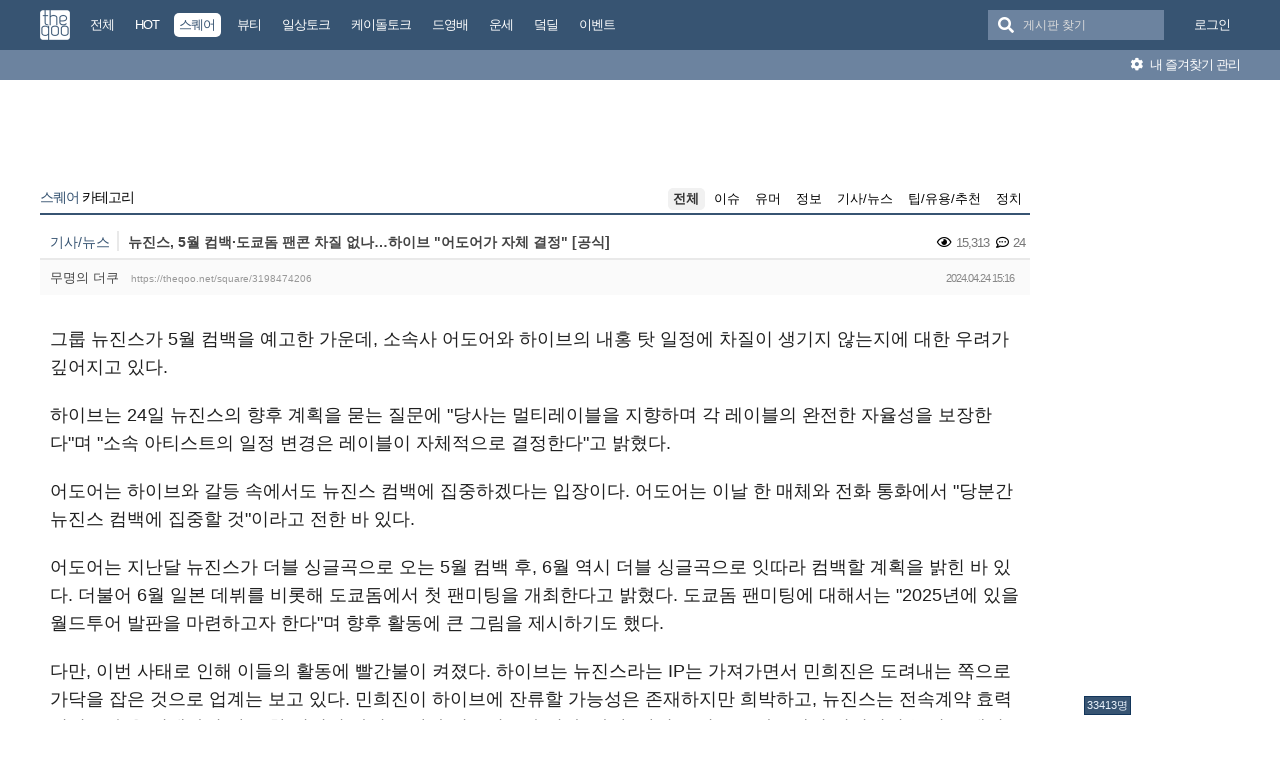

--- FILE ---
content_type: text/html; charset=UTF-8
request_url: https://theqoo.net/square/3198474206
body_size: 14065
content:
<!DOCTYPE html>
<html lang="ko">
<head>
<!-- META -->
<meta charset="utf-8">
<meta name="generator" content="Rhymix">
<meta name="viewport" content="width=device-width, initial-scale=1.0, user-scalable=no" />
<meta http-equiv="X-UA-Compatible" content="IE=edge">
<meta name="csrf-token" content="" />
<!-- TITLE -->
<title>더쿠 - 뉴진스, 5월 컴백·도쿄돔 팬콘 차질 없나…하이브 &quot;어도어가 자체 결정&quot; [공식]</title>
<!-- CSS -->
<link rel="stylesheet" href="/files/cache/assets/compiled/9581ea9fd87f0c2e11f9af34c027028154d4c091.rhymix.less.min.css?20250722133442" />
<link rel="stylesheet" href="/common/js/plugins/ui/jquery-ui.min.css?20230708144856" />
<link rel="stylesheet" href="/common/css/theqoo.common.css?20230708144856" />
<link rel="stylesheet" href="/files/cache/assets/compiled/deeb02ddb3fe34562d837fb26d3c1f5268f44917.layout.scss.css?20250722133443" />
<link rel="stylesheet" href="/layouts/doorweb_v4/css/font-awesome.min.css?20240827231144" />
<link rel="stylesheet" href="https://img-static.theqoo.net/addon/css/theqoo.uploader.css" />
<link rel="stylesheet" href="/files/cache/assets/compiled/49597045b5db9a86f5470a0c62c87e7cfe52e735.board.scss.css?20251024013151" />
<link rel="stylesheet" href="/addons/oembed/jquery.oembed.css?20231007223924" />
<!-- JS -->
<script src="/common/js/jquery-2.2.4.min.js?20230708144856"></script>
<script src="/files/cache/assets/minified/rhymix.min.js?20250722133443"></script>
<script src="/modules/board/tpl/js/board.js?20230708144857"></script>
<script src="/modules/board/skins/sketchbook5_ajax/js/board.js?20250528002052"></script>
<script src="https://t1.kakaocdn.net/kakao_js_sdk/2.7.0/kakao.min.js"></script>
<script src="/modules/board/skins/sketchbook5_ajax/js/share.js?20240827231412"></script>
<script src="/common/js/jquery.ui.autocomplete.min.js?20230708144856"></script>
<script src="/common/js/theqoo.common.js?20230708144856"></script>
<script src="/layouts/doorweb_v4/js/layout.js?20240827231145"></script>
<!-- RSS -->
<!-- ICONS AND OTHER LINKS -->
<link rel="canonical" href="https://theqoo.net/square/3198474206" /><link rel="shortcut icon" href="/files/attach/xeicon/favicon.ico?20230708163249" /><!-- OTHER HEADERS -->
<meta property="og:url" content="https://theqoo.net/square/3198474206" />
<meta name="viewport" content="width=device-width, initial-scale=1"></head>
<!-- BODY START -->
<body class="color_scheme_light">
	
<!-- COMMON JS VARIABLES -->
<script>
	var default_url = "https://theqoo.net/";
	var current_url = "https://theqoo.net/?mid=square&document_srl=3198474206";
	var request_uri = "https://theqoo.net/";
	var current_lang = xe.current_lang = "ko";
	var current_mid = "square";
	var http_port = null;
	var https_port = null;
	var enforce_ssl = true;
	var cookies_ssl = true;
	var rewrite_level = 1;
	var waiting_message = "서버에 요청 중입니다. 잠시만 기다려주세요.";
	if (detectColorScheme) detectColorScheme();
</script>
<!-- PAGE CONTENT -->
	<script>
	jQuery( function() {
		jQuery.getJSON('/files/board_search.json?version=', function(data) {
			window.board_list = data;
			koreanAutocomplete.attachAutocomplete('#board_search', window.board_list);
			jQuery( "#board_search" ).on('keypress', function(event) {
				if(jQuery(this).val().length < 1) jQuery('#empty-message').hide();
			}).on('change', function() {
				if(jQuery(this).val().length < 1) jQuery('#empty-message').hide();
			}).on('focusin', function() {
				jQuery('.board_search_bar').addClass('focus');
				if(jQuery(this).val().length < 1) jQuery('#empty-message').hide();
			}).on('focusout', function() {
				jQuery('.board_search_bar').removeClass('focus');
				jQuery('#empty-message').hide();
			});
		})
	} );
</script>
<div class="xe favorites_0 ">
	<p class="skip"><a href="#body">메뉴 건너뛰기</a></p>
	<header class="header">
		<div class="xe_width">
			<h1>
				<a href="/" id="siteTitle">
					<img src="/m.layouts/flatLayout/images/theqoo_logo.png" alt="theqoo">
				</a>
			</h1>
			<!-- GNB -->
						<nav class="gnb" id="gnb">
				
				<a href="/total" class="tq_menu"><span>전체</span></a><a href="/hot" class="tq_menu"><span>HOT</span></a><a href="/square" class="tq_menu active"><span>스퀘어</span></a><a href="/beauty" class="tq_menu"><span>뷰티</span></a><a href="/talk" class="tq_menu"><span>일상토크</span></a><a href="/ktalk" class="tq_menu"><span>케이돌토크</span></a><a href="/dyb" class="tq_menu"><span>드영배</span></a><a href="/unse" class="tq_menu"><span>운세</span></a><a href="/theqdeal" class="tq_menu"><span>덬딜</span></a><a href="/event" class="tq_menu"><span>이벤트</span></a>			</nav>
			<div class="navbar-right gnb">
												<a class="tq_menu" href="/index.php?mid=square&amp;document_srl=3198474206&amp;act=dispMemberLoginForm">로그인</a>			</div>
			<div class="board_search_bar">
				<i class="fas fa-search"></i>
				<form target="./index.php" onsubmit="processBoardSearch();return false;"><input type="hidden" name="error_return_url" value="/square/3198474206" /><input type="hidden" name="act" value="" /><input type="hidden" name="mid" value="square" />
					<input id="board_search" type="text" placeholder="게시판 찾기" />
				</form>
				<div id="empty-message">검색어와 일치하는 게시판이 없습니다.</div>
			</div>
		</div>
		<div class="favorites_menu">
			<div class="inner">
				<div id="favorites_menu">
					<ul>
						<li></li>											</ul>
				</div>
				<div class="manage">
					<a onclick="alert('로그인 후에 이용하실 수 있습니다 ^^');" style="cursor:pointer"><i class="fas fa-cog"></i> 내 즐겨찾기 관리</a>
				</div>
			</div>
		</div>
	</header>
	<div class="total_menu">	
		<div class="xe_width">
			<ul class="clearBoth">
							</ul>
		</div>
	</div>
	<div class="body" id="body">
		<div class="xe_width clearBoth">
			<!-- LNB -->
			<div class="wrap_lnb">
				<nav class="lnb">
					<div class="wrap_ec_widget">
						<div class="lnb_section">
															<ins class="adsbygoogle"
									 style="display:inline-block;width:160px;height:600px"
									 data-ad-client="ca-pub-6560071108158087"
									 data-ad-slot="1658449129"></ins>
														<div class="theqoo-counter"><script type="text/javascript" id="wau_scr_7cdea00a">var wau_p = wau_p || [];
							wau_p.push(["zu4z", "7cdea00a", false]);
							wau_event_update_function=function(){if(jQuery.isNumeric(jQuery('#wau_wid_7cdea00a').text())){jQuery('.counter-text').text('명');}};
							$LAB.script("/counter.js");
							</script><span class="counter-text">로딩중</span></div>
						</div>
					</div>
				</nav>			</div>
			<!-- /LNB -->
			<!-- CONTENT -->
			<div class="wrap_content">
				<div class="content" id="content">
					                						<div class="in_content"><!--#JSPLUGIN:ui--><script>
	window.board_filtering = [];
</script><div style="text-align:center;">
		<ins class="adsbygoogle"
		 style="display:inline-block;width:728px;height:90px"
		 data-ad-client="ca-pub-6560071108158087"
		 data-ad-slot="9618151488"></ins></div><div class="board_header">
	<h2>
				<a href="/square"><span class="browser_title">스퀘어</span> 카테고리</a>
	</h2>
	<ul id="catd" class="cnb3 cnb4 clear">
		<input id="catdtf" style="display:none!important;" value="true"></input>
		<li class="home on"><a href="/square">전체</a></li>
		<li><a href="/square/category/24788">이슈</a></li><li><a href="/square/category/512000937">유머</a></li><li><a href="/square/category/24784">정보</a></li><li><a href="/square/category/512000849">기사/뉴스</a></li><li><a href="/square/category/512001239">팁/유용/추천</a></li><li><a href="/square/category/3836759081">정치</a></li>	</ul></div>
<div id="bd_24759_3198474206" class="bd_load_target bd clear hover_effect" data-default_style="list" data-bdImgOpt="Y">
	<div class="rd rd_nav_style2 clear" data-docSrl="3198474206">
	
	<div class="rd_hd clear">
		
		<div class="theqoo_document_header">
			<strong class="cate" title="Category">기사/뉴스</strong>			<span class="title"> 뉴진스, 5월 컴백·도쿄돔 팬콘 차질 없나…하이브 &quot;어도어가 자체 결정&quot; [공식]			</span>
			<div class="count_container">
									<i class="far fa-eye"></i> 15,313								<i class="far fa-comment-dots"></i> 24			</div>
		</div>
		<div class="board clear">
			<div class="btm_area clear">
				<div class="side">
										무명의 더쿠
										<a class="link" href="https://theqoo.net/square/3198474206">https://theqoo.net/square/3198474206</a>
				</div>
				<div class="side fr">
					<span>2024.04.24 15:16</span>
				</div>
				<div class="count_container">
											<i class="far fa-eye"></i> 15,313										<i class="far fa-comment-dots"></i> 24				</div>
			</div>
		</div>
		<div class="rd_nav_side">
			<div class="rd_nav img_tx fr m_btn_wrp">
	<a class="back_to bubble m_no" href="#bd_24759_3198474206" title="위로"><i class="ui-icon ui-icon-arrow-1-n">Up</i></a>
	<a class="back_to bubble m_no" href="#rd_end_3198474206" title="(목록) 아래로"><i class="ui-icon ui-icon-arrow-1-s">Down</i></a>
	<a class="comment back_to bubble if_viewer m_no" href="#3198474206_comment" title="댓글로"><i class="ui-icon ui-icon-comment">Comment</i></a>
	<a class="print_doc bubble m_no" href="/square/3198474206?listStyle=viewer" title="인쇄"><i class="ui-icon ui-icon-print">Print</i></a>			</div>		</div>
	</div>
	
			<div class="rd_body clear">
		<article itemprop="articleBody"><!--BeforeDocument(3198474206,496156367)--><div class="document_3198474206_496156367 rhymix_content xe_content"><p><span style="color:rgba(0,0,0,0.88);font-family:'-apple-system', 'SF Pro Display', 'Apple SD Gothic Neo', 'Malgun Gothic', sans-serif;font-size:18px;">그룹 뉴진스가 5월 컴백을 예고한 가운데, 소속사 어도어와 하이브의 내홍 탓 일정에 차질이 생기지 않는지에 대한 우려가 깊어지고 있다. </span><br style="color:rgba(0,0,0,0.88);font-family:'-apple-system', 'SF Pro Display', 'Apple SD Gothic Neo', 'Malgun Gothic', sans-serif;font-size:18px;" />
<br style="color:rgba(0,0,0,0.88);font-family:'-apple-system', 'SF Pro Display', 'Apple SD Gothic Neo', 'Malgun Gothic', sans-serif;font-size:18px;" />
<span style="color:rgba(0,0,0,0.88);font-family:'-apple-system', 'SF Pro Display', 'Apple SD Gothic Neo', 'Malgun Gothic', sans-serif;font-size:18px;">하이브는 24일 뉴진스의 향후 계획을 묻는 질문에 "당사는 멀티레이블을 지향하며 각 레이블의 완전한 자율성을 보장한다"며 "소속 아티스트의 일정 변경은 레이블이 자체적으로 결정한다"고 밝혔다. </span><br style="color:rgba(0,0,0,0.88);font-family:'-apple-system', 'SF Pro Display', 'Apple SD Gothic Neo', 'Malgun Gothic', sans-serif;font-size:18px;" />
<br style="color:rgba(0,0,0,0.88);font-family:'-apple-system', 'SF Pro Display', 'Apple SD Gothic Neo', 'Malgun Gothic', sans-serif;font-size:18px;" />
<span style="color:rgba(0,0,0,0.88);font-family:'-apple-system', 'SF Pro Display', 'Apple SD Gothic Neo', 'Malgun Gothic', sans-serif;font-size:18px;">어도어는 하이브와 갈등 속에서도 뉴진스 컴백에 집중하겠다는 입장이다. 어도어는 이날 한 매체와 전화 통화에서 "당분간 뉴진스 컴백에 집중할 것"이라고 전한 바 있다. </span></p>

<p> </p>

<p><span style="color:rgba(0,0,0,0.88);font-family:'-apple-system', 'SF Pro Display', 'Apple SD Gothic Neo', 'Malgun Gothic', sans-serif;font-size:18px;">어도어는 지난달 뉴진스가 더블 싱글곡으로 오는 5월 컴백 후, 6월 역시 더블 싱글곡으로 잇따라 컴백할 계획을 밝힌 바 있다. 더불어 6월 일본 데뷔를 비롯해 도쿄돔에서 첫 팬미팅을 개최한다고 밝혔다. 도쿄돔 팬미팅에 대해서는 "2025년에 있을 월드투어 발판을 마련하고자 한다"며 향후 활동에 큰 그림을 제시하기도 했다.</span></p>

<p> </p>

<p><span style="color:rgba(0,0,0,0.88);font-family:'-apple-system', 'SF Pro Display', 'Apple SD Gothic Neo', 'Malgun Gothic', sans-serif;font-size:18px;">다만, 이번 사태로 인해 이들의 활동에 빨간불이 켜졌다. 하이브는 뉴진스라는 IP는 가져가면서 민희진은 도려내는 쪽으로 가닥을 잡은 것으로 업계는 보고 있다. 민희진이 하이브에 잔류할 가능성은 존재하지만 희박하고, 뉴진스는 전속계약 효력 정지 소송을 진행하지 않는 한 엄연히 하이브 산하 어도어 소속이다. 다만, 앞선 공식 보도자료에서 민희진이 뉴진스 멤버 및 부모님과 합의를 마쳤다고 한 만큼, 최악의 경우 소송이 벌어질 가능성도 있다. </span></p>

<p> </p>

<p><span style="color:rgba(0,0,0,0.88);font-family:'-apple-system', 'SF Pro Display', 'Apple SD Gothic Neo', 'Malgun Gothic', sans-serif;font-size:18px;">https://v.daum.net/v/20240424151501712</span></p></div><!--AfterDocument(3198474206,496156367)--></article>
        			<ins class="adsbygoogle"
				 style="display:block"
				 data-ad-client="ca-pub-6560071108158087"
				 data-ad-slot="6588302325"
				 data-ad-format="auto"></ins>
        	</div>
	<div class="rd_ft">
		<script>
			var nowDocumentSrl = 3198474206;
		</script>
		<div class="rd_ft_nav clear">
			<a class="theqoo_board_btn fl" href="/square"><i class="fas fa-list-ul"></i>목록</a>
												<a class="theqoo_board_btn fr ml5 blue" href="#" onclick="popopen('/index.php?act=dispTheqooDoScrap&amp;target_srl=3198474206');"><i class="fas fa-clipboard"></i>스크랩 (<span id='scrapped_count'>0</span>)</a>
						<ul class="button_ul">
				<li>
					<a id="share_theqoo" class="theqoo_board_btn fr ml5 blue"><i class="fas fa-share-alt"></i> 공유</a>
					<ul class="share_container">
						<li>
							<a id="kakaotalk-sharing-btn" href="javascript:;">
								<img src="/modules/board/skins/sketchbook5_ajax/img/kakao_theqoo.png" alt="카카오톡 공유 보내기 버튼" class="kakao_img" />
							</a>
						</li>
						<li>
							<a href="https://twitter.com/intent/tweet?url=https%3A%2F%2Ftheqoo.net%2Fsquare%2F3198474206&amp;text=%EB%89%B4%EC%A7%84%EC%8A%A4%2C+5%EC%9B%94+%EC%BB%B4%EB%B0%B1%C2%B7%EB%8F%84%EC%BF%84%EB%8F%94+%ED%8C%AC%EC%BD%98+%EC%B0%A8%EC%A7%88+%EC%97%86%EB%82%98%E2%80%A6%ED%95%98%EC%9D%B4%EB%B8%8C+%26quot%3B%EC%96%B4%EB%8F%84%EC%96%B4%EA%B0%80+%EC%9E%90%EC%B2%B4+%EA%B2%B0%EC%A0%95%26quot%3B+%5B%EA%B3%B5%EC%8B%9D%5D" class="twitter" target="_blank">
								<img src="/modules/board/skins/sketchbook5_ajax/img/twitter_theqoo.png" alt="트위터 공유 버튼" class="twitter_img" />
							</a>
						</li>
						<li>
							<a href="#" onclick="clip(); return false;">
								<img src="/modules/board/skins/sketchbook5_ajax/img/copy_theqoo.png" alt="URL 복사 버튼" class="copy_img" />
							</a>
						</li>
					</ul>
				</li>
			</ul>
			
			<script>
				Kakao.init('9e55628a2eadbece90077e630d05ad18');
			</script>
			
			
				<script type="text/javascript">
					function clip(){
						var url = '';
						var textarea = document.createElement("textarea");
						document.body.appendChild(textarea);
						url = window.document.location.href;
						textarea.value = url;
						textarea.select();
						document.execCommand("copy");
						document.body.removeChild(textarea);
						alert("URL이 복사되었습니다.")
					}
				</script>
			<script>
				Kakao.Share.createDefaultButton({
					container: '#kakaotalk-sharing-btn',
					objectType: 'feed',
					content: {
						title: '뉴진스, 5월 컴백·도쿄돔 팬콘 차질 없나…하이브 &quot;어도어가 자체 결정&quot; [공식]',
						description: '그룹 뉴진스가 5월 컴백을 예고한...',
						link: {
							// [내 애플리케이션] > [플랫폼] 에서 등록한 사이트 도메인과 일치해야 함
							mobileWebUrl: 'https://theqoo.net/square/3198474206',
							webUrl: 'https://theqoo.net/square/3198474206',
						},
					},
					social: {
						likeCount: 286,
						commentCount: 45,
						sharedCount: 845,
					},
					buttons: [
						{
							title: '웹으로 보기',
							link: {
								mobileWebUrl: 'https://theqoo.net/square/3198474206',
								webUrl: 'https://theqoo.net/square/3198474206',
							},
						},
						{
							title: '앱으로 보기',
							link: {
								mobileWebUrl: 'https://theqoo.net/square/3198474206',
								webUrl: 'https://theqoo.net/square/3198474206',
							},
						},
					],
				});
			</script>
			
					</div>
	</div>
		<div class="fdb_lst_wrp no_profile">
		<div id="3198474206_comment" class="fdb_lst clear fdb_nav_btm cmt_wrt_btm">
			<script>
				jQuery(document).ready(function() {
					loadReply(3198474206, 0, false, false);
				});
			</script>
			<div id="cmtPosition" aria-live="polite">
				<div class="comment_header_bar">
					<i class="far fa-comment-dots"></i> 댓글 <b>24</b>개
				</div>
				<div class='show_more comment_header'>
					댓글 더 보기
				</div>
			</div>
			
			<div class="refresh_new_comment" onclick="checkNewReply(3198474206, 0, false, true);">
				<i class="fas fa-sync-alt"></i> 새 댓글 확인하기
			</div>
			
						
		</div>
	</div>	</div>
<hr id="rd_end_3198474206" class="rd_end clear" />
<script>
	jQuery(function() {
		window.completeInsertComment = function(ret_obj){
			var error = ret_obj.error;
			var message = ret_obj.message;
			var mid = ret_obj.mid;
			var document_srl = ret_obj.document_srl;
			var comment_srl = ret_obj.comment_srl;
		
			var url = current_url.setQuery('mid',mid).setQuery('document_srl',document_srl).setQuery('act','');
			if(comment_srl) url = url.setQuery('rnd',comment_srl)+"#comment_"+comment_srl;
		
			loadReply(document_srl, 0, true, false);
			var editorSequence = jQuery('.rx_simpleeditor_wrapper').attr('id').substr(21);
				
			if(editorMode[editorSequence]=='html'){
				if(get_by_id('editor_textarea_'+editorSequence))
				{
					get_by_id('editor_textarea_'+editorSequence).value = '';
				}
			}else{
				var iframe_obj = editorGetIFrame(editorSequence);
				iframe_obj.innerHTML = '';
			}
			return;
			//location.href = url;
		};
	});
</script>
	
		<div class="bd_lst_wrp">
	<div class="cnb_n_list">
	
	</div>																																											<table class="bd_lst bd_tb_lst bd_tb theqoo_board_table">
			<thead>
			
			<tr>
				<th scope="col" class="no"><span>번호</span></th>
				<th scope="col" class="m_no"><span>카테고리</span></th>								<th scope="col" class="title"><span>제목</span></th>
				<th scope="col">날짜</th>
				<th scope="col" class="m_no"><span>조회</a></span></th>							</tr>
			</thead>
			<tbody class="hide_notice">
									<tr class="notice nofn" style="background:#fff">
				<td style="background:#fffee9" class="no">
										<strong>
						이벤트 공지
					</strong>				</td>
				<td style="background:#fffee9" class="cate" style="color:"><strong></strong></td>								<td style="background:#fffee9" class="title">
										<a href="/event/4059478250"><strong><span style="font-weight:bold;color:#aa56ff">[❤️이너시아X더쿠❤️] 카이스트 여성 과학자의 신념을 담은 &lt;이너시아+ 이뮨쎄나&amp;이뮨샷&gt; 체험단 모집 (30인)</span></strong></a>
					<a href="/event" class="replyNum">215</a>				</td>
								<td style="background:#fffee9" class="time">
										01.13									</td>
				<td style="background:#fffee9" class="m_no">11,949</td>							</tr>
										<tr class="notice nofnhide nofn" data-document_srl="3516074637" data-regdate="20241206123308" data-permanent-notice="N">
					<td class="no">
												<strong>
							공지
						</strong>					</td>
					<td class="cate" style="color:"><strong></strong></td>										<td class="title">
												<a href="/square/3516074637"><strong><span style="font-weight:bold;color:#ff0000">[공지] 언금 공지 해제</span></strong></a>
											</td>
										<td class="time">
													24.12.06											</td>
					<td class="m_no">4,432,636</td>									</tr>
							<tr class="notice  nofn" data-document_srl="3176100535" data-regdate="20240409192939" data-permanent-notice="Y">
					<td class="no">
												<strong>
							공지
						</strong>					</td>
					<td class="cate" style="color:"><strong></strong></td>										<td class="title">
												<a href="/square/3176100535"><strong><span style="font-weight:bold;color:#ff0000">&#x1f4e2;&#x1f4e2;【매우중요】 비밀번호❗❗❗❗ 변경❗❗❗ 권장 (현재 팝업 알림중)</span></strong></a>
											</td>
										<td class="time">
													24.04.09											</td>
					<td class="m_no">11,243,125</td>									</tr>
							<tr class="notice nofnhide nofn" data-document_srl="2984500576" data-regdate="20231101142509" data-permanent-notice="N">
					<td class="no">
												<strong>
							공지
						</strong>					</td>
					<td class="cate" style="color:"><strong></strong></td>										<td class="title">
												<a href="/square/2984500576"><strong><span style="font-weight:bold">공지가 길다면 한번씩 눌러서 읽어주시면 됩니다.</span></strong></a>
											</td>
										<td class="time">
													23.11.01											</td>
					<td class="m_no">12,472,353</td>									</tr>
							<tr class="notice  nofn" data-document_srl="1383792790" data-regdate="20200429015024" data-permanent-notice="Y">
					<td class="no">
												<strong>
							공지
						</strong>					</td>
					<td class="cate" style="color:"><strong></strong></td>										<td class="title">
												<a href="/square/1383792790"><strong><span style="font-weight:bold">◤더쿠 이용 규칙◢ [스퀘어 정치글은 정치 카테고리에]</span></strong></a>
											</td>
										<td class="time">
													20.04.29											</td>
					<td class="m_no">34,553,407</td>									</tr>
							<tr class="notice nofnhide nofn" data-document_srl="3836786021" data-regdate="20250722134058" data-permanent-notice="N">
					<td class="no">
												<strong>
							공지
						</strong>					</td>
					<td class="cate" style="color:"><strong>정치</strong></td>										<td class="title">
												<a href="/square/3836786021"><strong><span style="font-weight:bold;color:#7f00ff">[스퀘어게시판 정치 카테고리 추가 및 정치 제외 기능 추가]</span></strong></a>
											</td>
										<td class="time">
													25.07.22											</td>
					<td class="m_no">1,028,378</td>									</tr>
							<tr class="notice nofnhide nofn" data-document_srl="2132788550" data-regdate="20210823034635" data-permanent-notice="N">
					<td class="no">
												<strong>
							공지
						</strong>					</td>
					<td class="cate"><strong>정보</strong></td>										<td class="title">
												<a href="/square/2132788550"><strong><span style="font-weight:bold;color:#7f8c8d">더쿠 모바일에서 유튜브 링크 올릴때 주의할 점</span></strong></a>
						<a href="/2132788550#2132788550_comment" class="replyNum">782</a>					</td>
										<td class="time">
													21.08.23											</td>
					<td class="m_no">8,477,148</td>									</tr>
							<tr class="notice nofnhide nofn" data-document_srl="1638396273" data-regdate="20200929174820" data-permanent-notice="N">
					<td class="no">
												<strong>
							공지
						</strong>					</td>
					<td class="cate"><strong>정보</strong></td>										<td class="title">
												<a href="/square/1638396273"><strong><span style="font-weight:bold;color:#7f8c8d">나는 더쿠에서 움짤을 한 번이라도 올려본 적이 있다 &#x1f64b;‍♀️</span></strong></a>
						<a href="/1638396273#1638396273_comment" class="replyNum">267</a>					</td>
										<td class="time">
													20.09.29											</td>
					<td class="m_no">7,393,844</td>									</tr>
							<tr class="notice nofnhide nofn" data-document_srl="1419228502" data-regdate="20200517225914" data-permanent-notice="N">
					<td class="no">
												<strong>
							공지
						</strong>					</td>
					<td class="cate"><strong>팁/유용/추천</strong></td>										<td class="title">
												<a href="/square/1419228502"><strong><span style="font-weight:bold;color:#7f8c8d">더쿠에 쉽게 동영상을 올려보자 !</span></strong></a>
						<a href="/1419228502#1419228502_comment" class="replyNum">3593</a>					</td>
										<td class="time">
													20.05.17											</td>
					<td class="m_no">8,599,769</td>									</tr>
							<tr class="notice nofnhide nofn" data-document_srl="1386342829" data-regdate="20200430162702" data-permanent-notice="N">
					<td class="no">
												<strong>
							공지
						</strong>					</td>
					<td class="cate"><strong>팁/유용/추천</strong></td>										<td class="title">
												<a href="/square/1386342829"><strong><span style="font-weight:bold;color:#7f8c8d">슬기로운 더쿠생활 : 더쿠 이용팁</span></strong></a>
						<a href="/1386342829#1386342829_comment" class="replyNum">4014</a>					</td>
										<td class="time">
													20.04.30											</td>
					<td class="m_no">8,475,720</td>									</tr>
							<tr class="notice  nofn" data-document_srl="268790938" data-regdate="20180831011144" data-permanent-notice="Y">
					<td class="no">
												<strong>
							공지
						</strong>					</td>
					<td class="cate"><strong>팁/유용/추천</strong></td>										<td class="title">
												<a href="/square/268790938"><strong><span style="font-weight:bold">◤스퀘어 공지◢ [9. 스퀘어 저격판 사용 금지(무통보 차단임)]</span></strong></a>
						<a href="/268790938#268790938_comment" class="replyNum">1236</a>					</td>
										<td class="time">
													18.08.31											</td>
					<td class="m_no">14,320,798</td>									</tr>
							<tr class="notice_expand">
					<td colspan="5"><i class="fas fa-expand-arrows-alt"></i> 모든 공지 확인하기(<span id="notice_count"></span>)</td>
				</tr>
				
				<tr>
										<td class="no">
												2961919					</td>
					<td class="cate"><span>기사/뉴스</span></td>										<td class="title">
												<a href="/square/4060887235">[단독] 박나래 “’주사 이모’에게 다들 ‘의사’라 불렀다” [인터뷰③]</a>
																		<a href="/square/4060887235#4060887235_comment" class="replyNum">4</a>					</td>
										<td class="time">
													11:10											</td>
					<td class="m_no">342</td>									</tr><tr>
										<td class="no">
												2961918					</td>
					<td class="cate"><span>이슈</span></td>										<td class="title">
												<a href="/square/4060885626">전생에 나는 무엇이었을까?</a>
																			<i class="fas fa-images"></i>
												<a href="/square/4060885626#4060885626_comment" class="replyNum">15</a>					</td>
										<td class="time">
													11:08											</td>
					<td class="m_no">194</td>									</tr><tr>
										<td class="no">
												2961917					</td>
					<td class="cate"><span>유머</span></td>										<td class="title">
												<a href="/square/4060884288">도마뱀을 위해 코바늘 니트를 떠준 주인</a>
																			<i class="fab fa-twitter"></i>
												<a href="/square/4060884288#4060884288_comment" class="replyNum">7</a>					</td>
										<td class="time">
													11:07											</td>
					<td class="m_no">531</td>									</tr><tr>
										<td class="no">
												2961916					</td>
					<td class="cate"><span>기사/뉴스</span></td>										<td class="title">
												<a href="/square/4060884217">민희진 용산 아파트에 5억 가압류... &quot;이미 무혐의 난 사안, 법적 대응&quot;</a>
																			<i class="fas fa-images"></i>
												<a href="/square/4060884217#4060884217_comment" class="replyNum">8</a>					</td>
										<td class="time">
													11:07											</td>
					<td class="m_no">268</td>									</tr><tr>
										<td class="no">
												2961915					</td>
					<td class="cate"><span>이슈</span></td>										<td class="title">
												<a href="/square/4060882962">성공한 덕후의 예, 스튜디오 슬램</a>
																			<i class="fas fa-images"></i>
												<a href="/square/4060882962#4060882962_comment" class="replyNum">6</a>					</td>
										<td class="time">
													11:06											</td>
					<td class="m_no">845</td>									</tr><tr>
										<td class="no">
												2961914					</td>
					<td class="cate"><span>이슈</span></td>										<td class="title">
												<a href="/square/4060882888">박서준 개인 유튜브 채널 공지</a>
																			<i class="fas fa-images"></i>
												<a href="/square/4060882888#4060882888_comment" class="replyNum">3</a>					</td>
										<td class="time">
													11:06											</td>
					<td class="m_no">1,067</td>									</tr><tr>
										<td class="no">
												2961913					</td>
					<td class="cate"><span>이슈</span></td>										<td class="title">
												<a href="/square/4060882493">나 슼 업로던데 자부심 있음.jpg</a>
																			<i class="fas fa-images"></i>
												<a href="/square/4060882493#4060882493_comment" class="replyNum">15</a>					</td>
										<td class="time">
													11:05											</td>
					<td class="m_no">724</td>									</tr><tr>
										<td class="no">
												2961912					</td>
					<td class="cate"><span>이슈</span></td>										<td class="title">
												<a href="/square/4060882268">저스틴 비버 데뷔 초 같다는 반응 나오는 10년생 남돌 음색</a>
																			<i class="fab fa-twitter"></i>
												<a href="/square/4060882268#4060882268_comment" class="replyNum">4</a>					</td>
										<td class="time">
													11:05											</td>
					<td class="m_no">250</td>									</tr><tr>
										<td class="no">
												2961911					</td>
					<td class="cate"><span>기사/뉴스</span></td>										<td class="title">
												<a href="/square/4060881154">[속보] 960만명 털렸다…‘구몬·빨간펜’ 교원그룹 해킹에 서버 600대 등 영향권</a>
																		<a href="/square/4060881154#4060881154_comment" class="replyNum">2</a>					</td>
										<td class="time">
													11:04											</td>
					<td class="m_no">305</td>									</tr><tr>
										<td class="no">
												2961910					</td>
					<td class="cate"><span>이슈</span></td>										<td class="title">
												<a href="/square/4060880727">오늘부터 2터미널에서 운항하는 아시아나 항공</a>
																			<i class="fab fa-instagram"></i>
												<a href="/square/4060880727#4060880727_comment" class="replyNum">9</a>					</td>
										<td class="time">
													11:04											</td>
					<td class="m_no">634</td>									</tr><tr>
										<td class="no">
												2961909					</td>
					<td class="cate"><span>기사/뉴스</span></td>										<td class="title">
												<a href="/square/4060879884">일간스포츠 박나래 단독 인터뷰 공개</a>
																		<a href="/square/4060879884#4060879884_comment" class="replyNum">31</a>					</td>
										<td class="time">
													11:03											</td>
					<td class="m_no">2,221</td>									</tr><tr>
										<td class="no">
												2961908					</td>
					<td class="cate"><span>정보</span></td>										<td class="title">
												<a href="/square/4060879873">&lt;반지의 제왕&gt; 영화화 관련 가장 기묘한 일화</a>
																			<i class="fas fa-images"></i>
												<a href="/square/4060879873#4060879873_comment" class="replyNum">3</a>					</td>
										<td class="time">
													11:03											</td>
					<td class="m_no">391</td>									</tr><tr>
										<td class="no">
												2961907					</td>
					<td class="cate"><span>기사/뉴스</span></td>										<td class="title">
												<a href="/square/4060878348">중국, 일본 고위관계자 ‘핵무기 보유’ 발언에 “사태 상당히 심각”</a>
																		<a href="/square/4060878348#4060878348_comment" class="replyNum">1</a>					</td>
										<td class="time">
													11:01											</td>
					<td class="m_no">210</td>									</tr><tr>
										<td class="no">
												2961906					</td>
					<td class="cate"><span>유머</span></td>										<td class="title">
												<a href="/square/4060877668">윤석열 사형 구형을 보는 미국인의 트윗</a>
																			<i class="fab fa-twitter"></i>
												<a href="/square/4060877668#4060877668_comment" class="replyNum">29</a>					</td>
										<td class="time">
													11:01											</td>
					<td class="m_no">2,324</td>									</tr><tr>
										<td class="no">
												2961905					</td>
					<td class="cate"><span>정보</span></td>										<td class="title">
												<a href="/square/4060877550">네이버페이 20원 챙겨가시오</a>
																			<i class="fas fa-images"></i>
												<a href="/square/4060877550#4060877550_comment" class="replyNum">20</a>					</td>
										<td class="time">
													11:00											</td>
					<td class="m_no">958</td>									</tr><tr>
										<td class="no">
												2961904					</td>
					<td class="cate"><span>이슈</span></td>										<td class="title">
												<a href="/square/4060877351">☆★☆★☆ 더쿠 회원님들 안녕하세요~~~ 최신 영화 보는 곳 알려드립니다~~~ 이거 완전 꿀팁이에요~~~ ★☆★☆★</a>
																			<i class="fas fa-images"></i>
												<a href="/square/4060877351#4060877351_comment" class="replyNum">6</a>					</td>
										<td class="time">
													11:00											</td>
					<td class="m_no">579</td>									</tr><tr>
										<td class="no">
												2961903					</td>
					<td class="cate"><span>유머</span></td>										<td class="title">
												<a href="/square/4060875665">진짜 왜 캐셔들 결제 도와준다고 함?</a>
																			<i class="fas fa-images"></i>
												<a href="/square/4060875665#4060875665_comment" class="replyNum">41</a>					</td>
										<td class="time">
													10:58											</td>
					<td class="m_no">2,616</td>									</tr><tr>
										<td class="no">
												2961902					</td>
					<td class="cate"><span>이슈</span></td>										<td class="title">
												<a href="/square/4060875177">연습생기간 4년 동안 일반고 다니면서 인천 서울 왕복했던 엔믹스 해원</a>
																			<i class="fas fa-images"></i>
												<a href="/square/4060875177#4060875177_comment" class="replyNum">8</a>					</td>
										<td class="time">
													10:58											</td>
					<td class="m_no">683</td>									</tr><tr>
										<td class="no">
												2961901					</td>
					<td class="cate"><span>유머</span></td>										<td class="title">
												<a href="/square/4060875055">더쿠 핫게 갔던 편식짬뽕 실제 가격...jpg</a>
																			<i class="fas fa-images"></i>
												<a href="/square/4060875055#4060875055_comment" class="replyNum">9</a>					</td>
										<td class="time">
													10:58											</td>
					<td class="m_no">1,893</td>									</tr><tr>
										<td class="no">
												2961900					</td>
					<td class="cate"><span>이슈</span></td>										<td class="title">
												<a href="/square/4060874353">사기꾼에 속지 말라는 일본 광고</a>
																			<i class="fas fa-images"></i>
												<a href="/square/4060874353#4060874353_comment" class="replyNum">7</a>					</td>
										<td class="time">
													10:57											</td>
					<td class="m_no">810</td>									</tr>			</tbody>
		</table>
	
	<div class="btm_mn clear">
		<div class="fl">
			<a class="theqoo_board_btn fl" style="margin-right:10px;" href="/square?page=1&amp;filter_mode=normal">
				<i class="fas fa-list-ul"></i>목록
			</a>
							<a style="margin-right:10px;" class="theqoo_board_btn fl red " href="/square?filter_mode=hot">
					<i class="far fa-square"></i>HOT 게시물
				</a>
					</div>
		<div class="fr">
										<a style="margin-right:10px;" class="theqoo_board_btn fl" href="#" onclick="setCookie('THEQOO_SQUARE_NO_POLITICS', getCookie('THEQOO_SQUARE_NO_POLITICS') == 1 ? 0 : 1, 365); location.reload(); return false;">
					<i class="far fa-square"></i>정치 제외
				</a>
								</div>
	</div>
		
	<form action="/" method="get" class="theqoo_pagination" style="margin-top:15px;"><input type="hidden" name="error_return_url" value="/square/3198474206" /><input type="hidden" name="act" value="" />
		<input type="hidden" name="mid" value="square" />
		<input type="hidden" name="category" value="" />
				<ul>
			<li class="prev"><a href="/square?page=1" class="disable"><i class="fas fa-angle-double-left"></i></a></li>
			<li class="prev"><a href="/square?page=1" class="disable"><i class="fas fa-angle-left"></i></a></li>
						<li class="active">
				<a href="/square?page=1"||cond="$__Context->page != $__Context->page_no">1</a>
			</li><li>
				<a href="/square?page=2"||cond="$__Context->page != $__Context->page_no">2</a>
			</li><li>
				<a href="/square?page=3"||cond="$__Context->page != $__Context->page_no">3</a>
			</li><li>
				<a href="/square?page=4"||cond="$__Context->page != $__Context->page_no">4</a>
			</li><li>
				<a href="/square?page=5"||cond="$__Context->page != $__Context->page_no">5</a>
			</li><li>
				<a href="/square?page=6"||cond="$__Context->page != $__Context->page_no">6</a>
			</li><li>
				<a href="/square?page=7"||cond="$__Context->page != $__Context->page_no">7</a>
			</li><li>
				<a href="/square?page=8"||cond="$__Context->page != $__Context->page_no">8</a>
			</li><li>
				<a href="/square?page=9"||cond="$__Context->page != $__Context->page_no">9</a>
			</li><li>
				<a href="/square?page=10"||cond="$__Context->page != $__Context->page_no">10</a>
			</li>			<li class="bubble"><a href="#" class="tg_btn2" data-href=".bd_go_page" title="페이지 직접 이동"><i class="fas fa-ellipsis-h"></i></a></li>			<li class="next"><a href="/square?page=2"><i class="fas fa-angle-right"></i></a></li>
			<li class="next"><a href="/square?page=10000"><i class="fas fa-angle-double-right"></i></a></li>
			<div class="bd_go_page tg_cnt2 wrp">
				<button type="button" class="tg_blur2"></button>
				<input type="text" name="page" class="itx" />/ 10000 <button type="submit" class="bd_btn">GO</button>
				<span class="edge"></span>
				<i class="ie8_only bl"></i><i class="ie8_only br"></i>
				<button type="button" class="tg_blur2"></button>
			</div>
		</ul>
	</form>
        
	</div>
</div>
</div>
				</div>
				<div style="margin-top:10px;text-align:center"> 
					<!-- PC 최하단2 -->
					<ins class="adsbygoogle"
						 style="display:inline-block;width:970px;height:250px"
						 data-ad-client="ca-pub-6560071108158087"
						 data-ad-slot="6503520099"></ins>
					<div class="clearfix"></div>
				</div>			</div>
			<!-- /CONTENT -->
		</div>
	</div>
</div>
<a id="scrollUp" href="#top" title="" style="position: fixed; z-index: 2147483647;"></a>
<footer class="footer">
	<div class="xe_width clearBoth">
		<div class="footer_left">
			<a href="/" class="theqoo_footer_logo"><img src="/layouts/doorweb_v4/img/theqoo_logo.png" alt="theqoo"></a>
		</div>
		<div class="footer_right">
			<p><a href="/about"><b>더쿠소개</b></a> / <a href="/service">이용약관</a> / <a href="/policy">개인정보처리방침</a> / <a href="/youthpolicy">청소년 보호정책</a> / <a href="/infringement">게시중단안내</a> / <a href="/test">테스트방</a> / <a href="/contact">문의+신고</a> / <a href="/new_report">문제보고</a></p>
			<p>문의메일 : admin@theqoo.net</p>
			<p>©theqoo All rights reserved.</p>
		</div>
	</div>
</footer>
<!-- ETC -->
<div id="rhymix_waiting" class="wfsr" data-message="서버에 요청 중입니다. 잠시만 기다려 주십시오..."></div><div id="rhymix_alert"></div>
<div id="rhymix_debug_panel"></div>
<div id="rhymix_debug_button"></div>
<!-- BODY JS -->
<script src="/files/cache/js_filter_compiled/29ccb1c0c26fa02907d028cbad9fbace.ko.compiled.js?20250722133442"></script>
<script src="/files/cache/js_filter_compiled/b3c9def1e6469dd634b84c73e0cc2116.ko.compiled.js?20250722133442"></script>
<script src="/files/cache/js_filter_compiled/ffc4f47ddf940fecc5114b9fef7724a7.ko.compiled.js?20250722133442"></script>
<script src="/addons/autolink/autolink.js?20230708144856"></script>
<script src="/addons/oembed/jquery.oembed.js?20251024160037"></script>
<script src="/addons/oembed/oembed.js?20241210233407"></script>
<script src="/common/js/plugins/ui/jquery-ui.min.js?20230708144856"></script>
<script src="/common/js/plugins/ui/i18n/datepicker-ko.js?20230708144856"></script>
<script src="/common/js/plugins/ui/rx_datepicker.js?20230708144856"></script>
<script>
	jQuery(function($) {
		setTimeout(function() {
			$LAB
				.script("//pagead2.googlesyndication.com/pagead/js/adsbygoogle.js")
				.wait(function () {
					var adn = jQuery('.adsbygoogle').length;
					if (adn > 0) {
						for (var i = 0; i < adn; i++) {
							(adsbygoogle = window.adsbygoogle || []).push({});
						}
					}
				});
		}, 1000);
	});
	var is_logged = '';
</script>
<script defer src="https://static.cloudflareinsights.com/beacon.min.js/vcd15cbe7772f49c399c6a5babf22c1241717689176015" integrity="sha512-ZpsOmlRQV6y907TI0dKBHq9Md29nnaEIPlkf84rnaERnq6zvWvPUqr2ft8M1aS28oN72PdrCzSjY4U6VaAw1EQ==" data-cf-beacon='{"rayId":"9bd99a698c02983d","version":"2025.9.1","serverTiming":{"name":{"cfExtPri":true,"cfEdge":true,"cfOrigin":true,"cfL4":true,"cfSpeedBrain":true,"cfCacheStatus":true}},"token":"d471856bb672420cb747f2e1c80ac3eb","b":1}' crossorigin="anonymous"></script>
</body>
</html>


--- FILE ---
content_type: text/html; charset=utf-8
request_url: https://www.google.com/recaptcha/api2/aframe
body_size: 267
content:
<!DOCTYPE HTML><html><head><meta http-equiv="content-type" content="text/html; charset=UTF-8"></head><body><script nonce="Kztc99objNnN6gByTmG7KA">/** Anti-fraud and anti-abuse applications only. See google.com/recaptcha */ try{var clients={'sodar':'https://pagead2.googlesyndication.com/pagead/sodar?'};window.addEventListener("message",function(a){try{if(a.source===window.parent){var b=JSON.parse(a.data);var c=clients[b['id']];if(c){var d=document.createElement('img');d.src=c+b['params']+'&rc='+(localStorage.getItem("rc::a")?sessionStorage.getItem("rc::b"):"");window.document.body.appendChild(d);sessionStorage.setItem("rc::e",parseInt(sessionStorage.getItem("rc::e")||0)+1);localStorage.setItem("rc::h",'1768356714666');}}}catch(b){}});window.parent.postMessage("_grecaptcha_ready", "*");}catch(b){}</script></body></html>

--- FILE ---
content_type: application/javascript
request_url: https://theqoo.net/addons/oembed/jquery.oembed.js?20251024160037
body_size: 15940
content:
/*!
 * jquery oembed plugin
 *
 * Copyright (c) 2009 Richard Chamorro
 * Licensed under the MIT license
 *
 * Orignal Author: Richard Chamorro
 * Forked by Andrew Mee to Provide a slightly diffent kind of embedding experience
 */
(function ($) {
	$.fn.oembed = function (url, options, embedAction) {

		settings = $.extend(true, $.fn.oembed.defaults, options);
		var shortURLList = ["0rz.tw", "1link.in", "1url.com", "2.gp", "2big.at", "2tu.us", "3.ly", "307.to", "4ms.me", "4sq.com", "4url.cc", "6url.com", "7.ly", "a.gg", "a.nf", "aa.cx", "abcurl.net",
			"ad.vu", "adf.ly", "adjix.com", "afx.cc", "all.fuseurl.com", "alturl.com", "amzn.to", "ar.gy", "arst.ch", "atu.ca", "azc.cc", "b23.ru", "b2l.me", "bacn.me", "bcool.bz", "binged.it",
			"bit.ly", "bizj.us", "bloat.me", "bravo.ly", "bsa.ly", "budurl.com", "canurl.com", "chilp.it", "chzb.gr", "cl.lk", "cl.ly", "clck.ru", "cli.gs", "cliccami.info",
			"clickthru.ca", "clop.in", "conta.cc", "cort.as", "cot.ag", "crks.me", "ctvr.us", "cutt.us", "dai.ly", "decenturl.com", "dfl8.me", "digbig.com",
			"http:\/\/digg\.com\/[^\/]+$", "disq.us", "dld.bz", "dlvr.it", "do.my", "doiop.com", "dopen.us", "easyuri.com", "easyurl.net", "eepurl.com", "eweri.com",
			"fa.by", "fav.me", "fb.me", "fbshare.me", "ff.im", "fff.to", "fire.to", "firsturl.de", "firsturl.net", "flic.kr", "flq.us", "fly2.ws", "fon.gs", "freak.to",
			"fuseurl.com", "fuzzy.to", "fwd4.me", "fwib.net", "g.ro.lt", "gizmo.do", "gl.am", "go.9nl.com", "go.ign.com", "go.usa.gov", "goo.gl", "goshrink.com", "gurl.es",
			"hex.io", "hiderefer.com", "hmm.ph", "href.in", "hsblinks.com", "htxt.it", "huff.to", "hulu.com", "hurl.me", "hurl.ws", "icanhaz.com", "idek.net", "ilix.in", "is.gd",
			"its.my", "ix.lt", "j.mp", "jijr.com", "kl.am", "klck.me", "korta.nu", "krunchd.com", "l9k.net", "lat.ms", "liip.to", "liltext.com", "linkbee.com", "linkbun.ch",
			"liurl.cn", "ln-s.net", "ln-s.ru", "lnk.gd", "lnk.ms", "lnkd.in", "lnkurl.com", "lru.jp", "lt.tl", "lurl.no", "macte.ch", "mash.to", "merky.de", "migre.me", "miniurl.com",
			"minurl.fr", "mke.me", "moby.to", "moourl.com", "mrte.ch", "myloc.me", "myurl.in", "n.pr", "nbc.co", "nblo.gs", "nn.nf", "not.my", "notlong.com", "nsfw.in",
			"nutshellurl.com", "nxy.in", "nyti.ms", "o-x.fr", "oc1.us", "om.ly", "omf.gd", "omoikane.net", "on.cnn.com", "on.mktw.net", "onforb.es", "orz.se", "ow.ly", "ping.fm",
			"pli.gs", "pnt.me", "politi.co", "post.ly", "pp.gg", "profile.to", "ptiturl.com", "pub.vitrue.com", "qlnk.net", "qte.me", "qu.tc", "qy.fi", "r.ebay.com", "r.im", "rb6.me", "read.bi",
			"readthis.ca", "reallytinyurl.com", "redir.ec", "redirects.ca", "redirx.com", "retwt.me", "ri.ms", "rickroll.it", "riz.gd", "rt.nu", "ru.ly", "rubyurl.com", "rurl.org",
			"rww.tw", "s4c.in", "s7y.us", "safe.mn", "sameurl.com", "sdut.us", "shar.es", "shink.de", "shorl.com", "short.ie", "short.to", "shortlinks.co.uk", "shorturl.com",
			"shout.to", "show.my", "shrinkify.com", "shrinkr.com", "shrt.fr", "shrt.st", "shrten.com", "shrunkin.com", "simurl.com", "slate.me", "smallr.com", "smsh.me", "smurl.name",
			"sn.im", "snipr.com", "snipurl.com", "snurl.com", "sp2.ro", "spedr.com", "srnk.net", "srs.li", "starturl.com", "stks.co", "su.pr", "surl.co.uk", "surl.hu", "t.cn", "t.co", "t.lh.com",
			"ta.gd", "tbd.ly", "tcrn.ch", "tgr.me", "tgr.ph", "tighturl.com", "tiniuri.com", "tiny.cc", "tiny.ly", "tiny.pl", "tinylink.in", "tinyuri.ca", "tinyurl.com", "tk.", "tl.gd",
			"tmi.me", "tnij.org", "tnw.to", "tny.com", "to.ly", "togoto.us", "totc.us", "toysr.us", "tpm.ly", "tr.im", "tra.kz", "trunc.it", "twhub.com", "twirl.at",
			"twitclicks.com", "twitterurl.net", "twitterurl.org", "twiturl.de", "twurl.cc", "twurl.nl", "u.mavrev.com", "u.nu", "u76.org", "ub0.cc", "ulu.lu", "updating.me", "ur1.ca",
			"url.az", "url.co.uk", "url.ie", "url360.me", "url4.eu", "urlborg.com", "urlbrief.com", "urlcover.com", "urlcut.com", "urlenco.de", "urli.nl", "urls.im",
			"urlshorteningservicefortwitter.com", "urlx.ie", "urlzen.com", "usat.ly", "use.my", "vb.ly", "vevo.ly", "vgn.am", "vl.am", "vm.lc", "w55.de", "wapo.st", "wapurl.co.uk", "wipi.es",
			"wp.me", "x.vu", "xr.com", "xrl.in", "xrl.us", "xurl.es", "xurl.jp", "y.ahoo.it", "yatuc.com", "ye.pe", "yep.it", "yfrog.com", "yhoo.it", "yiyd.com", "yuarel.com",
			"z0p.de", "zi.ma", "zi.mu", "zipmyurl.com", "zud.me", "zurl.ws", "zz.gd", "zzang.kr", "â€º.ws", "âœ©.ws", "âœ¿.ws", "â¥.ws", "âž”.ws", "âžž.ws", "âž¡.ws", "âž¨.ws", "âž¯.ws", "âž¹.ws", "âž½.ws"];

		if ($('#jqoembeddata').length === 0) $('<span id="jqoembeddata"></span>').appendTo('body');

		return this.each(function () {
			var container = $(this),
				resourceURL = (url && (!url.indexOf('http://') || !url.indexOf('https://'))) ? url : container.attr("href"),
				provider;

			if (embedAction) {
				settings.onEmbed = embedAction;
			}
			else if (!settings.onEmbed) {
				settings.onEmbed = function (oembedData) {
					$.fn.oembed.insertCode(this, settings.embedMethod, oembedData);
				};
			}

			if (resourceURL !== null && resourceURL !== undefined) {
				resourceURL = resourceURL.replace('#', '%23');
				//Check if shorten URL
				for (var j = 0, l = shortURLList.length; j < l; j++) {
					var regExp = new RegExp('://' + shortURLList[j] + '/', "i");

					if (resourceURL.match(regExp) !== null) {
						//AJAX to http://api.longurl.org/v2/expand?url=http://bit.ly/JATvIs&format=json&callback=hhh
						var ajaxopts = $.extend({
							url: "http://api.longurl.org/v2/expand",
							dataType: 'jsonp',
							data: {
								url: resourceURL,
								format: "json"
								//callback: "?"
							},
							success: function (data) {
								//this = $.fn.oembed;
								resourceURL = data['long-url'];
								provider = $.fn.oembed.getOEmbedProvider(data['long-url']);

								//remove fallback
								if (!!settings.fallback === false) {
									provider = provider.name.toLowerCase() === 'opengraph' ? null : provider;
								}

								if (provider !== null) {
									provider.params = getNormalizedParams(settings[provider.name]) || {};
									provider.maxWidth = settings.maxWidth;
									provider.maxHeight = settings.maxHeight;
									embedCode(container, resourceURL, provider);
								} else {
									settings.onProviderNotFound.call(container, resourceURL);
								}
							},
							error: function (err) {
								settings.onError.call(container, resourceURL, err)
							}
						}, settings.longUrlAjaxOptions || settings.ajaxOptions || {});

						$.ajax(ajaxopts);

						return container;
					}
				}
				provider = $.fn.oembed.getOEmbedProvider(resourceURL);

				//remove fallback
				if (!!settings.fallback === false) {
					provider = provider.name.toLowerCase() === 'opengraph' ? null : provider;
				}
				if (provider !== null) {
					provider.params = getNormalizedParams(settings[provider.name]) || {};
					provider.maxWidth = settings.maxWidth;
					provider.maxHeight = settings.maxHeight;
					embedCode(container, resourceURL, provider);
				} else {
					settings.onProviderNotFound.call(container, resourceURL);
				}
			}
			return container;
		});
	};

	var settings;

	// Plugin defaults
	$.fn.oembed.defaults = {
		fallback: true,
		maxWidth: null,
		maxHeight: null,
		includeHandle: true,
		embedMethod: 'auto',
		// "auto", "append", "fill"
		onProviderNotFound: function () {
		},
		beforeEmbed: function () {
		},
		afterEmbed: function () {
		},
		onEmbed: false,
		onError: function (a, b, c, d) {
			console.log('err:', a, b, c, d)
		},
		ajaxOptions: {},
		longUrlAjaxOptions: {}
	};

	/* Private functions */
	function rand(length, current) { //Found on http://stackoverflow.com/questions/1349404/generate-a-string-of-5-random-characters-in-javascript
		current = current ? current : '';
		return length ? rand(--length, "0123456789ABCDEFGHIJKLMNOPQRSTUVWXTZabcdefghiklmnopqrstuvwxyz".charAt(Math.floor(Math.random() * 60)) + current) : current;
	}

	function getRequestUrl(provider, externalUrl) {
		var url = provider.apiendpoint,
			qs = "",
			i;
		url += (url.indexOf("?") <= 0) ? "?" : "&";

		if (provider.maxWidth !== null && (typeof provider.params.maxwidth === 'undefined' || provider.params.maxwidth === null)) {
			provider.params.maxwidth = provider.maxWidth;
		}

		if (provider.maxHeight !== null && (typeof provider.params.maxheight === 'undefined' || provider.params.maxheight === null)) {
			provider.params.maxheight = provider.maxHeight;
		}

		for (i in provider.params) {
			// We don't want them to jack everything up by changing the callback parameter
			if (i == provider.callbackparameter)
				continue;

			// allows the options to be set to null, don't send null values to the server as parameters
			if (provider.params[i] !== null)
				qs += "&" + escape(i) + "=" + provider.params[i];
		}

		url += "format=" + provider.format + "&url=" + escape(externalUrl) + qs;
		if (provider.dataType != 'json')
			url += "&" + provider.callbackparameter + "=?";

		return url;
	}

	function success(oembedData, externalUrl, container) {
		$('#jqoembeddata').data(externalUrl, oembedData.code);
		settings.beforeEmbed.call(container, oembedData);
		settings.onEmbed.call(container, oembedData);
		settings.afterEmbed.call(container, oembedData);
	}

	function embedCode(container, externalUrl, embedProvider) {
		if ($('#jqoembeddata').data(externalUrl) != undefined && embedProvider.embedtag.tag != 'iframe') {
			var oembedData = {code: $('#jqoembeddata').data(externalUrl)};
			success(oembedData, externalUrl, container);
		} else if (embedProvider.templateRegex) {
			if ( embedProvider.compile ) {
				success({code: embedProvider.compile(externalUrl, embedProvider)}, externalUrl, container);
			} else if (embedProvider.embedtag.tag !== '') {
				var flashvars = embedProvider.embedtag.flashvars || '';
				var tag = embedProvider.embedtag.tag || 'embed';
				var width = embedProvider.embedtag.width || 'auto';
				var height = embedProvider.embedtag.height || 'auto';
				var wrapper_class = embedProvider.embedtag.class;
				var src = externalUrl.replace(embedProvider.templateRegex, embedProvider.apiendpoint);

				if (embedProvider.nocache) {
					if ( src.indexOf('?') >= 0 )
						src += '&jqoemcache=' + rand(5);
					else
						src += '?jqoemcache=' + rand(5);
				}

				// only amazon
				if (embedProvider.apikey && settings?.apikeys?.[embedProvider.name]) {
					src = src.replace('_APIKEY_', settings.apikeys[embedProvider.name]);
				}

				if (settings.autoplay && embedProvider.autoplay)
				{
					src += embedProvider.autoplay;
				}

				var code = $('<' + tag + '/>').attr('src', src)
					.attr('width', width)
					.attr('height', height)
					.attr('allowfullscreen', embedProvider.embedtag.allowfullscreen || 'true')
					.attr('allowscriptaccess', embedProvider.embedtag.allowfullscreen || 'always')
					.attr('class', wrapper_class)
					.css('max-height', settings.maxHeight || 'auto')
					.css('max-width', settings.maxWidth || 'auto');

				if (tag == 'embed') {
					code.attr('type', embedProvider.embedtag.type || "application/x-shockwave-flash")
						.attr('flashvars', externalUrl.replace(embedProvider.templateRegex, flashvars));
				}

				if (tag == 'iframe') {
					code.attr('scrolling', embedProvider.embedtag.scrolling || "no")
						.attr('frameborder', embedProvider.embedtag.frameborder || "0");

				}

				if (tag == 'video') {
					code.attr('controls', 1)
				}

				success({code: code}, externalUrl, container);
			} else if (embedProvider.apiendpoint) {
				//Add APIkey if true
				if (embedProvider.apikey)
					embedProvider.apiendpoint = embedProvider.apiendpoint.replace('_APIKEY_', settings.apikeys[embedProvider.name]);

				ajaxopts = $.extend({
					url: externalUrl.replace(embedProvider.templateRegex, embedProvider.apiendpoint),
					dataType: 'jsonp',
					success: function (data) {
						var oembedData = $.extend({}, data);
						oembedData.code = embedProvider.templateData(data, externalUrl);
						success(oembedData, externalUrl, container);
					},
					error: function (err) {
						settings.onError.call(container, externalUrl, embedProvider, err)
					}
				}, settings.ajaxOptions || {});
				$.ajax(ajaxopts);
			} else {
				success({code: externalUrl.replace(embedProvider.templateRegex, embedProvider.template)}, externalUrl, container);
			}
		} else {
			var requestUrl = getRequestUrl(embedProvider, externalUrl);
			ajaxopts = $.extend({
				url: requestUrl,
				dataType: embedProvider.dataType || 'jsonp',
				success: function (data) {
					var oembedData = $.extend({}, data);
					switch (oembedData.type) {
						case "file": //Deviant Art has this
						case "photo":
							oembedData.code = $.fn.oembed.getPhotoCode(externalUrl, oembedData);
							break;
						case "video":
						case "rich":
							oembedData.code = $.fn.oembed.getRichCode(externalUrl, oembedData);
							break;
						default:
							oembedData.code = $.fn.oembed.getGenericCode(externalUrl, oembedData);
							break;
					}
					success(oembedData, externalUrl, container);
				},
				error: function (err) {
					settings.onError.call(container, externalUrl, embedProvider, err)
				}
			}, settings.ajaxOptions || {});
			$.ajax(ajaxopts);
		}
	}

	function getNormalizedParams(params) {
		if (params === null) return null;
		var key, normalizedParams = {};
		for (key in params) {
			if (key !== null) normalizedParams[key.toLowerCase()] = params[key];
		}
		return normalizedParams;
	}

	/* Public functions */
	$.fn.oembed.insertCode = function(container, embedMethod, oembedData) {
		if (oembedData === null) return;
		if(embedMethod=='auto' && container.attr("href") !== null) embedMethod='append';
		else if(embedMethod=='auto') embedMethod='replace';
		switch (embedMethod) {
			case "replace":
				container.replaceWith(oembedData.code);
				break;
			case "fill":
				container.html(oembedData.code);
				break;
			case "append":
				container.wrap('<div class="oembedall-container"></div>');
				var oembedContainer = container.parent();
				if (settings.includeHandle) {
					var handleOpen = settings.handleOpen || '<i class="fa icon-plus-oembed" aria-hidden="true"></i></span>'
					var handleClose = settings.handleClose || '<i class="fa icon-minus-oembed" aria-hidden="true"></i></span>'
					var startingHandle = ( settings.startClosed && settings.startClosed === true ? handleOpen : handleClose )
					$('<span class="oembedall-closehide">'+startingHandle+'</span>').insertBefore(container).click(function() {
						var container = $(this).parent().children().last()

						while ( !container.is('iframe') && !container.is('div') && !container.is('blockquote') && !container.is('img') && !container.is('video') && !container.is('embed') )
							container = container.prev()

						container.toggle();
						if ( container.is(':visible') ) {
							$(this).html(handleClose)
						} else {
							$(this).html(handleOpen)
						}
					});
				}
				oembedContainer.append('<br/>');
				try {
					oembedData.code.clone().appendTo(oembedContainer);
				} catch(e) {
					oembedContainer.append(oembedData.code);
				}
				/* Make videos semi-responsive
				* If parent div width less than embeded iframe video then iframe gets shrunk to fit smaller width
				* If parent div width greater thans embed iframe use the max widht
				* - works on youtubes and vimeo
				*/
				if(settings.maxWidth){
					var post_width =  oembedContainer.parent().width();
					if(post_width < settings.maxWidth)
					{
						var iframe_width_orig = $('iframe',oembedContainer).width();
						var iframe_height_orig = $('iframe',oembedContainer).height();
						var ratio =  iframe_width_orig / post_width;
						$('iframe',oembedContainer).width(iframe_width_orig / ratio);
						$('iframe',oembedContainer).height(iframe_height_orig / ratio);
					} else {
						if(settings.maxWidth){
							$('iframe',oembedContainer).width(settings.maxWidth);
						}
						if(settings.maxHeight){
							$('iframe',oembedContainer).height(settings.maxHeight);
						}
					}
				}

				if (settings.startClosed && settings.startClosed === true) {
					oembedContainer.children().last().hide()
				}
				break;
		}
	};

	$.fn.oembed.getPhotoCode = function (url, oembedData) {
		var code;
		var alt = oembedData.title ? oembedData.title : '';
		alt += oembedData.author_name ? ' - ' + oembedData.author_name : '';
		alt += oembedData.provider_name ? ' - ' + oembedData.provider_name : '';

		if (oembedData.url) {
			code = '<div><a href="' + url + '" target=\'_blank\'><img src="' + oembedData.url + '" alt="' + alt + '"/></a></div>';
		} else if (oembedData.thumbnail_url) {
			var newURL = oembedData.thumbnail_url.replace('_s', '_b');
			code = '<div><a href="' + url + '" target=\'_blank\'><img src="' + newURL + '" alt="' + alt + '"/></a></div>';
		} else {
			code = '<div>Error loading this picture</div>';
		}

		if (oembedData.html) {
			code += "<div>" + oembedData.html + "</div>";
		}

		return code;
	};

	$.fn.oembed.getRichCode = function (url, oembedData) {
		return oembedData.html;
	};

	$.fn.oembed.getGenericCode = function (url, oembedData) {
		var title = ((oembedData.title) && (oembedData.title !== null)) ? oembedData.title : url;
		var code = '<a href="' + url + '">' + title + '</a>';

		if (oembedData.html) {
			code += "<div>" + oembedData.html + "</div>";
		}

		return code;
	};

	$.fn.oembed.getOEmbedProvider = function (url) {
		for (var i = 0; i < $.fn.oembed.providers.length; i++) {
			for (var j = 0, l = $.fn.oembed.providers[i].urlschemes.length; j < l; j++) {
				var regExp = new RegExp($.fn.oembed.providers[i].urlschemes[j], "i");

				if (url.match(regExp) !== null)
					return $.fn.oembed.providers[i];
			}
		}
		return null;
	};

	// Constructor Function for OEmbedProvider Class.
	$.fn.oembed.OEmbedProvider = function (name, type, urlschemesarray, apiendpoint, extraSettings) {
		this.name = name;
		this.type = type; // "photo", "video", "link", "rich", null
		this.urlschemes = urlschemesarray;
		this.apiendpoint = apiendpoint;
		this.maxWidth = 500;
		this.maxHeight = 400;
		extraSettings = extraSettings || {};

		for (var property in extraSettings) {
			this[property] = extraSettings[property];
		}

		this.format = this.format || 'json';
		this.callbackparameter = this.callbackparameter || "callback";
		this.embedtag = this.embedtag || {tag: ""};
	};

	/*
	 * Function to update existing providers
	 *
	 * @param  {String}    name             The name of the provider
	 * @param  {String}    type             The type of the provider can be "file", "photo", "video", "rich"
	 * @param  {String}    urlshemesarray   Array of url of the provider
	 * @param  {String}    apiendpoint      The endpoint of the provider
	 * @param  {String}    extraSettings    Extra settings of the provider
	 */
	$.fn.updateOEmbedProvider = function (name, type, urlschemesarray, apiendpoint, extraSettings) {
		for (var i = 0; i < $.fn.oembed.providers.length; i++) {
			if ($.fn.oembed.providers[i].name === name) {
				if (type !== null) {
					$.fn.oembed.providers[i].type = type;
				}
				if (urlschemesarray !== null) {
					$.fn.oembed.providers[i].urlschemes = urlschemesarray;
				}
				if (apiendpoint !== null) {
					$.fn.oembed.providers[i].apiendpoint = apiendpoint;
				}
				if (extraSettings !== null) {
					$.fn.oembed.providers[i].extraSettings = extraSettings;
					for (var property in extraSettings) {
						if (property !== null && extraSettings[property] !== null) {
							$.fn.oembed.providers[i][property] = extraSettings[property];
						}
					}
				}
			}
		}
	};

	/* Native & common providers */
	$.fn.oembed.providers = [

		//Video
		new $.fn.oembed.OEmbedProvider("youtube", "video", ["youtube\\.com/watch.+v=[\\w-]+&?", "youtu\\.be\/[\\w-]+", "youtube.com/embed"], '//www.youtube.com/embed/$1?wmode=transparent', {
			templateRegex: /.*(?:v\=|be\/|embed\/)([\w\-]+)&?.*/,
			embedtag: {tag: 'iframe', width: '100%', height: '550'}, autoplay: "&autoplay=1"
		}),

		new $.fn.oembed.OEmbedProvider("youtubelive", "video", ["youtube\\.com\/live\/[\\w-]"], '//www.youtube.com/embed/$1?wmode=transparent', {
			templateRegex: /.*(?:v\=|be\/|live\/)([\w\-]+)&?.*/,
			embedtag: {tag: 'iframe', width: '100%', height: '550'}, autoplay: "&autoplay=1"
		}),

		new $.fn.oembed.OEmbedProvider("youtubeshorts", "video", ["youtube\\.com\/shorts\/[\\w-]"], '//www.youtube.com/embed/$1', {
			templateRegex: /.*(?:v\=|be\/|shorts\/)([\w\-]+)&?.*/,
			embedtag: {tag: 'iframe', class:'notfullwidth youtubeshorts', width: '469', height: '833'}, autoplay: "&autoplay=1"
		}),

		new $.fn.oembed.OEmbedProvider("xtranormal", "video", ["xtranormal\\.com/watch/.+"], "http://www.xtranormal.com/xtraplayr/$1/$2", {
			templateRegex: /.*com\/watch\/([\w\-]+)\/([\w\-]+).*/, embedtag: {tag: 'iframe', width: '320', height: '269'}}),
		new $.fn.oembed.OEmbedProvider("scivee", "video", ["scivee\\.tv/node/.+"], "http://www.scivee.tv/flash/embedCast.swf?", {
			templateRegex: /.*tv\/node\/(.+)/, embedtag: {width: '480', height: '400', flashvars: "id=$1&type=3"}}),
		new $.fn.oembed.OEmbedProvider("veoh", "video", ["veoh.com/watch/.+"], "//www.veoh.com/swf/webplayer/WebPlayer.swf?version=AFrontend.5.7.0.1337&permalinkId=$1&player=videodetailsembedded&videoAutoPlay=0&id=anonymous", {
			templateRegex: /.*watch\/([^\?]+).*/, embedtag: {width: '410', height: '341'}}),
		new $.fn.oembed.OEmbedProvider("gametrailers", "video", ["gametrailers\\.com/video/.+"], "http://media.mtvnservices.com/mgid:moses:video:gametrailers.com:$2", {
			templateRegex: /.*com\/video\/([\w\-]+)\/([\w\-]+).*/, embedtag: {width: '512', height: '288' }}),
		new $.fn.oembed.OEmbedProvider("funnyordie", "video", ["funnyordie\\.com/videos/.+"], "http://player.ordienetworks.com/flash/fodplayer.swf?", {
			templateRegex: /.*videos\/([^\/]+)\/([^\/]+)?/, embedtag: {width: 512, height: 328, flashvars: "key=$1"}}),
		new $.fn.oembed.OEmbedProvider("colledgehumour", "video", ["collegehumor\\.com/video/.+"], "//www.collegehumor.com/moogaloop/moogaloop.swf?clip_id=$1&use_node_id=true&fullscreen=1",
			{templateRegex: /.*video\/([^\/]+).*/, embedtag: {width: 600, height: 338}}),
		new $.fn.oembed.OEmbedProvider("metacafe", "video", ["metacafe\\.com/watch/.+"], "http://www.metacafe.com/fplayer/$1/$2.swf",
			{templateRegex: /.*watch\/(\d+)\/(\w+)\/.*/, embedtag: {width: 400, height: 345}}),
		new $.fn.oembed.OEmbedProvider("bambuser", "video", ["bambuser\\.com/channel/.*\/broadcast\/.*"], "//static.bambuser.com/r/player.swf?vid=$1",
			{templateRegex: /.*bambuser\.com\/channel\/.*\/broadcast\/(\w+).*/, embedtag: {width: 512, height: 339 }}),
		new $.fn.oembed.OEmbedProvider("twitvid", "video", ["twitvid\\.com/.+"], "http://www.twitvid.com/embed.php?guid=$1&autoplay=0",
			{templateRegex: /.*twitvid\.com\/(\w+).*/, embedtag: {tag: 'iframe', width: 480, height: 360 }}),
		new $.fn.oembed.OEmbedProvider("aniboom", "video", ["aniboom\\.com/animation-video/.+"], "http://api.aniboom.com/e/$1",
			{templateRegex: /.*animation-video\/(\d+).*/, embedtag: {width: 594, height: 334}}),
		new $.fn.oembed.OEmbedProvider("vzaar", "video", ["vzaar\\.com/videos/.+", "vzaar.tv/.+"], "//view.vzaar.com/$1/player?",
			{templateRegex: /.*\/(\d+).*/, embedtag: {tag: 'iframe', width: 576, height: 324 }}),
		new $.fn.oembed.OEmbedProvider("snotr", "video", ["snotr\\.com/video/.+"], "http://www.snotr.com/embed/$1",
			{templateRegex: /.*\/(\d+).*/, embedtag: {tag: 'iframe', width: 400, height: 330}, nocache: 1 }),
		new $.fn.oembed.OEmbedProvider("youku", "video", ["v\\.youku\\.com/v_show/id_.+"], "http://player.youku.com/player.php/sid/$1/v.swf",
			{templateRegex: /.*id_(.+)\.html.*/, embedtag: {width: 480, height: 400}, nocache: 1 }),
		new $.fn.oembed.OEmbedProvider("tudou", "video", ["tudou\\.com/programs/view/.+\/"], "http://www.tudou.com/v/$1/v.swf",
			{templateRegex: /.*view\/(.+)\//, embedtag: {width: 480, height: 400}, nocache: 1 }),
		new $.fn.oembed.OEmbedProvider("embedr", "video", ["embedr\\.com/playlist/.+"], "http://embedr.com/swf/slider/$1/425/520/default/false/std?",
			{templateRegex: /.*playlist\/([^\/]+).*/, embedtag: {width: 425, height: 520}}),
		new $.fn.oembed.OEmbedProvider("blip", "video", ["blip\\.tv/.+"], "//blip.tv/oembed/"),
		new $.fn.oembed.OEmbedProvider("animoto", "video", ["animoto.com/play/.+"], "//animoto.com/services/oembed"),
		new $.fn.oembed.OEmbedProvider("hulu", "video", ["hulu\\.com/watch/.*"], "//www.hulu.com/api/oembed.json"),
		new $.fn.oembed.OEmbedProvider("vimeo", "video", ["www\.vimeo\.com\/groups\/.*\/videos\/.*", "www\.vimeo\.com\/.*", "vimeo\.com\/groups\/.*\/videos\/.*", "vimeo\.com\/.*"], "//vimeo.com/api/oembed.json"),
		new $.fn.oembed.OEmbedProvider("dailymotion", "video", ["dailymotion\\.com/.+"], '//www.dailymotion.com/services/oembed'),
		new $.fn.oembed.OEmbedProvider("revision3", "video", ["revision3\\.com"], "//revision3.com/api/oembed/"),
		new $.fn.oembed.OEmbedProvider("clikthrough", "video", ["clikthrough\\.com/theater/video/\\d+"], "http://clikthrough.com/services/oembed"),
		new $.fn.oembed.OEmbedProvider("Kinomap", "video", ["kinomap\\.com/.+"], "//www.kinomap.com/oembed"),
		new $.fn.oembed.OEmbedProvider("VHX", "video", ["vhx.tv/.+"], "//vhx.tv/services/oembed.json"),
		new $.fn.oembed.OEmbedProvider("bambuser", "video", ["bambuser.com/.+"], "//api.bambuser.com/oembed/iframe.json"),
		new $.fn.oembed.OEmbedProvider("vine", "video", ["vine\\.co/v/.*"], null,
			{
				templateRegex: /https?:\/\/w?w?w?.?vine\.co\/v\/([a-zA-Z0-9]*).*/,
				template: '<iframe src="https://vine.co/v/$1/embed/postcard" width="600" height="600" allowfullscreen="true" allowscriptaccess="always" scrolling="no" frameborder="0"></iframe>' +
					'<script async src="//platform.vine.co/static/scripts/embed.js" charset="utf-8"></script>',
				nocache: 1
			}),
		new $.fn.oembed.OEmbedProvider("boxofficebuz", "video", ["boxofficebuz\\.com\\/embed/.+"], "http://boxofficebuz.com/embed/$1/$2", {templateRegex: [/.*boxofficebuz\.com\/embed\/(\w+)\/([\w*\-*]+)/], embedtag: {tag: 'iframe', width: 480, height: 360 }}),
		new $.fn.oembed.OEmbedProvider("clipsyndicate", "video", ["clipsyndicate\\.com/video/play/.+", "clipsyndicate\\.com/embed/iframe\?.+"], "http://eplayer.clipsyndicate.com/embed/iframe?pf_id=1&show_title=0&va_id=$1&windows=1", {templateRegex: [/.*www\.clipsyndicate\.com\/video\/play\/(\w+)\/.*/, /.*eplayer\.clipsyndicate\.com\/embed\/iframe\?.*va_id=(\w+).*.*/], embedtag: {tag: 'iframe', width: 480, height: 360 }, nocache: 1}),
		new $.fn.oembed.OEmbedProvider("coub", "video", ["coub\\.com/.+"], "http://www.coub.com/embed/$1?muted=false&autostart=false&originalSize=false&hideTopBar=false&noSiteButtons=false&startWithHD=false", {templateRegex: [/.*coub\.com\/embed\/(\w+)\?*.*/, /.*coub\.com\/view\/(\w+).*/], embedtag: {tag: 'iframe', width: 480, height: 360 }, nocache: 1}),
		new $.fn.oembed.OEmbedProvider("discoverychannel", "video", ["snagplayer\\.video\\.dp\\.discovery\\.com/.+"], "http://snagplayer.video.dp.discovery.com/$1/snag-it-player.htm?auto=no", {templateRegex: [/.*snagplayer\.video\.dp\.discovery\/(\w+).*/], embedtag: {tag: 'iframe', width: 480, height: 360 }}),
		new $.fn.oembed.OEmbedProvider("telly", "video", ["telly\\.com/.+"], "http://www.telly.com/embed.php?guid=$1&autoplay=0", {templateRegex: [/.*telly\.com\/embed\.php\?guid=(\w+).*/, /.*telly\.com\/(\w+).*/], embedtag: {tag: 'iframe', width: 480, height: 360 }}),
		new $.fn.oembed.OEmbedProvider("minilogs", "video", ["minilogs\\.com/.+"], "http://www.minilogs.com/e/$1", {templateRegex: [/.*minilogs\.com\/e\/(\w+).*/, /.*minilogs\.com\/(\w+).*/], embedtag: {tag: 'iframe', width: 480, height: 360 }, nocache: 1}),
		new $.fn.oembed.OEmbedProvider("viddy", "video", ["viddy\\.com/.+"], "http://www.viddy.com/embed/video/$1", {templateRegex: [/.*viddy\.com\/embed\/video\/(\.*)/, /.*viddy\.com\/video\/(\.*)/], embedtag: {tag: 'iframe', width: 480, height: 360 }, nocache: 1}),
		new $.fn.oembed.OEmbedProvider("worldstarhiphop", "video", ["worldstarhiphop\\.com\/embed/.+"], "http://www.worldstarhiphop.com/embed/$1", {templateRegex: /.*worldstarhiphop\.com\/embed\/(\w+).*/, embedtag: {tag: 'iframe', width: 480, height: 360 }, nocache: 1}),
		new $.fn.oembed.OEmbedProvider("zapiks", "video", ["zapiks\\.fr\/.+"], "http://www.zapiks.fr/index.php?action=playerIframe&media_id=$1&autoStart=fals", {templateRegex: /.*zapiks\.fr\/index.php\?[\w\=\&]*media_id=(\w+).*/, embedtag: {tag: 'iframe', width: 480, height: 360 }, nocache: 1}),

		//Audio
		new $.fn.oembed.OEmbedProvider("chirbit", "audio", ["chirb\\.it/.+"], "http://chirb.it/wp/$1", {templateRegex: [/.*chirb\.it\/wp\/(\w+).*/, /.*chirb\.it\/(\w+).*/], embedtag: {tag: 'iframe', width: 480, height: 360 }, nocache: 1}),
		new $.fn.oembed.OEmbedProvider("Huffduffer", "rich", ["huffduffer\\.com/[-.\\w@]+/\\d+"], "http://huffduffer.com/oembed"),
		new $.fn.oembed.OEmbedProvider("Spotify", "rich", ["open\\.spotify\\.com/(track|album|user)/"], "https://embed.spotify.com/oembed/"),
		new $.fn.oembed.OEmbedProvider("shoudio", "rich", ["shoudio\\.com/.+", "shoud.io/.+"], "http://shoudio.com/api/oembed"),
		new $.fn.oembed.OEmbedProvider("mixcloud", "rich", ["mixcloud\\.com/.+"], 'https://www.mixcloud.com/widget/iframe/?feed=$1&hide_cover=1', {
			templateRegex: /(.*)/,
			templateData: function (data) {
				console.log(data)
				debugger;
				function HTMLEncode(str) {
					var i = str.length,
						aRet = [];

					while (i--) {
						var iC = str[i].charCodeAt();
						if (iC < 65 || iC > 127 || (iC>90 && iC<97)) {
							aRet[i] = '&#'+iC+';';
						} else {
							aRet[i] = str[i];
						}
					}
					return aRet.join('');
				}
			},
			embedtag: {
				tag: 'iframe',
				width: 460,
				height: 460,
			}
		}),
		new $.fn.oembed.OEmbedProvider("rdio.com", "rich", ["rd\\.io/.+", "rdio\\.com"], "http://www.rdio.com/api/oembed/"),
		new $.fn.oembed.OEmbedProvider("Soundcloud", "rich", ["soundcloud\\.com/.+", "snd\\.sc/.+"], "//soundcloud.com/oembed", {format: 'js'}),
		//Photo
		new $.fn.oembed.OEmbedProvider("deviantart", "photo", ["deviantart\\.com/.+", "fav\\.me/.+", "deviantart\\.com/.+"], "//backend.deviantart.com/oembed", {format: 'jsonp'}),
		new $.fn.oembed.OEmbedProvider("mobypicture", "photo", ["mobypicture\\.com/user/.+/view/.+", "moby.to/.+"], "http://api.mobypicture.com/oEmbed"),
		new $.fn.oembed.OEmbedProvider("flickr", "photo", ["flickr\\.com/photos/.+"], "//flickr.com/services/oembed", {callbackparameter: 'jsoncallback'}),
		new $.fn.oembed.OEmbedProvider("photobucket", "photo", ["photobucket\\.com/(albums|groups)/.+"], "http://photobucket.com/oembed/"),
		new $.fn.oembed.OEmbedProvider("SmugMug", "photo", ["smugmug.com/[-.\\w@]+/.+"], "//api.smugmug.com/services/oembed/"),
		new $.fn.oembed.OEmbedProvider("dribbble", "photo", ["dribbble.com/shots/.+"], "//api.dribbble.com/shots/$1?callback=?",
			{
				templateRegex: /.*shots\/([\d]+).*/,
				templateData: function (data) {
					if (!data.image_teaser_url) {
						return false;
					}
					return  '<img src="' + data.image_teaser_url + '"/>';
				}
			}),
		new $.fn.oembed.OEmbedProvider("chart.ly", "photo", ["chart\\.ly/[a-z0-9]{6,8}"], "http://chart.ly/uploads/large_$1.png",
			{templateRegex: /.*ly\/([^\/]+).*/, embedtag: {tag: 'img'}, nocache: 1}),
		new $.fn.oembed.OEmbedProvider("circuitlab", "photo", ["circuitlab\\.com/circuit/.+"], "https://www.circuitlab.com/circuit/$1/screenshot/540x405/",
			{templateRegex: /.*circuit\/([^\/]+).*/, embedtag: {tag: 'img'}, nocache: 1}),
		new $.fn.oembed.OEmbedProvider("img.ly", "photo", ["img\\.ly/.+"], "//img.ly/show/thumb/$1",
			{templateRegex: /.*ly\/([^\/]+).*/, embedtag: {tag: 'img'}, nocache: 1}),
		new $.fn.oembed.OEmbedProvider("twitgoo.com", "photo", ["twitgoo\\.com/.+"], "http://twitgoo.com/show/thumb/$1",
			{templateRegex: /.*com\/([^\/]+).*/, embedtag: {tag: 'img'}, nocache: 1}),
		new $.fn.oembed.OEmbedProvider("achewood", "photo", ["achewood\\.com\\/index.php\\?date=.+"], "http://www.achewood.com/comic.php?date=$1", {templateRegex: /.*achewood\.com\/index.php\?date=(\w+).*/, embedtag: {tag: 'iframe', width: 480, height: 360 }, nocache: 1}),
		new $.fn.oembed.OEmbedProvider("fotokritik", "photo", ["fotokritik\\.com/.+"], "http://www.fotokritik.com/embed/$1", {templateRegex: [/.*fotokritik\.com\/embed\/(\w+).*/, /.*fotokritik\.com\/(\w+).*/], embedtag: {tag: 'iframe', width: 480, height: 360 }, nocache: 1}),
		new $.fn.oembed.OEmbedProvider("giflike", "photo", ["giflike\\.com/.+"], "http://www.giflike.com/embed/$1", {templateRegex: [/.*giflike\.com\/embed\/(\w+).*/, /.*giflike\.com\/a\/(\w+).*/], embedtag: {tag: 'iframe', width: 480, height: 360 }, nocache: 1}),

		//Rich
		// new $.fn.oembed.OEmbedProvider("twitter", "rich", ["twitter\\.com/.+", "x\\.com/.+"], "https://api.twitter.com/1/statuses/oembed.json"),
		new $.fn.oembed.OEmbedProvider("twitter", "rich", ["twitter\\.com\\/.*\\/status\\/(\\d+).*", "x\\.com\\/.*\\/status\\/(\\d+).*"], "https://publish.twitter.com/oembed",
			{
				templateRegex: /.*\/status\/(\d+).*/,
				compile: function (url, provider) {
					id = url.replace(provider.templateRegex, '$1');
					let theme = $('body.dark_mode').length == 0 ? 'light' : 'dark';
					return `<iframe class="oembed-twitter" allowfullscreen="" frameborder="0" scrolling="no" src="https://platform.twitter.com/embed/Tweet.html?dnt=false&amp;frame=false&amp;hideCard=false&amp;hideThread=false&amp;id=${id}&amp;lang=ko&amp;theme=${theme}&amp;width=550px" data-tweet-id="${id}"></iframe>`;
				}
			}
		),
		new $.fn.oembed.OEmbedProvider("gmep", "rich", ["gmep\\.imeducate\\.com/.*", "gmep\\.org/.*"], "http://gmep.org/oembed.json"),
		new $.fn.oembed.OEmbedProvider("urtak", "rich", ["urtak\\.com/(u|clr)/.+"], "http://oembed.urtak.com/1/oembed"),
		new $.fn.oembed.OEmbedProvider("cacoo", "rich", ["cacoo\\.com/.+"], "http://cacoo.com/oembed.json"),
		new $.fn.oembed.OEmbedProvider("dailymile", "rich", ["dailymile\\.com/people/.*/entries/.*"], "http://api.dailymile.com/oembed"),
		new $.fn.oembed.OEmbedProvider("documentcloud", "rich", ["documentcloud\\.org/documents/.+"], "https://www.documentcloud.org/api/oembed.json"),
		new $.fn.oembed.OEmbedProvider("popplet", "rich", ["popplet\\.com/app/.*"], "http://popplet.com/app/Popplet_Alpha.swf?page_id=$1&em=1",
			{
				templateRegex: /.*%23\/([^\/]+).*/,
				embedtag: {
					width: 460,
					height: 460
				}
			}),

		new $.fn.oembed.OEmbedProvider("pearltrees", "rich", ["pearltrees\\.com/.*"], "http://cdn.pearltrees.com/s/embed/getApp?",
			{
				templateRegex: /.*N-f=1_(\d+).*N-p=(\d+).*/,
				embedtag: {
					width: 460,
					height: 460,
					flashvars: "lang=en_US&amp;embedId=pt-embed-$1-693&amp;treeId=$1&amp;pearlId=$2&amp;treeTitle=Diagrams%2FVisualization&amp;site=www.pearltrees.com%2FF"
				}
			}),

		new $.fn.oembed.OEmbedProvider("prezi", "rich", ["prezi\\.com/.*"], "//prezi.com/bin/preziloader.swf?",
			{
				templateRegex: /.*com\/([^\/]+)\/.*/,
				embedtag: {
					width: 550,
					height: 400,
					flashvars: "prezi_id=$1&amp;lock_to_path=0&amp;color=ffffff&amp;autoplay=no&amp;autohide_ctrls=0"
				}
			}),

		new $.fn.oembed.OEmbedProvider("tourwrist", "rich", ["tourwrist\\.com/tours/.+"], null,
			{
				templateRegex: /.*tours.([\d]+).*/,
				template: function (wm, tourid) {
					setTimeout(function () {
						if (loadEmbeds)loadEmbeds();
					}, 2000);
					return "<div id='" + tourid + "' class='tourwrist-tour-embed direct'></div> <script type='text/javascript' src='http://tourwrist.com/tour_embed.js'></script>";
				}
			}),

		new $.fn.oembed.OEmbedProvider("meetup", "rich", ["meetup\\.(com|ps)/.+"], "http://api.meetup.com/oembed"),
		new $.fn.oembed.OEmbedProvider("wikipedia", "rich", ["wikipedia\\.org/wiki/.+"], "//$1.wikipedia.org/w/api.php?action=parse&page=$2&format=json&section=0&callback=?", {
			templateRegex: /.*\/\/([\w]+).*\/wiki\/([^\/]+).*/,
			templateData: function (data, externalUrl) {
				if (!data.parse)
					return false;
				var locale = externalUrl.match(this.templateRegex)[1];
				var text = data.parse['text']['*'].replace(/href="\/wiki/g, 'href="//' + locale + '.wikipedia.org/wiki');
				return  '<div id="content"><h3><a class="nav-link" href="//' + locale + '.wikipedia.org/wiki/' + data.parse['displaytitle'] + '">' + data.parse['displaytitle'] + '</a></h3>' + text + '</div>';
			}
		}),
		new $.fn.oembed.OEmbedProvider("imdb", "rich", ["imdb\\.com/title/.+"], "http://www.imdbapi.com/?i=$1&callback=?",
			{
				templateRegex: /.*\/title\/([^\/]+).*/,
				templateData: function (data) {
					if (!data.Title)
						return false;
					return  '<div id="content"><h3><a class="nav-link" href="http://imdb.com/title/' + data.imdbID + '/">' + data.Title + '</a> (' + data.Year + ')</h3><p>Rating: ' + data.imdbRating + '<br/>Genre: ' + data.Genre + '<br/>Starring: ' + data.Actors + '</p></div>  <div id="view-photo-caption">' + data.Plot + '</div></div>';
				}
			}),
		new $.fn.oembed.OEmbedProvider("livejournal", "rich", ["livejournal\\.com/"], "http://ljpic.seacrow.com/json/$2$4?jsonp=?"
			, {
				templateRegex: /(http:\/\/(((?!users).)+)\.livejournal\.com|.*users\.livejournal\.com\/([^\/]+)).*/,
				templateData: function (data) {
					if (!data.username)
						return false;
					return  '<div><img src="' + data.image + '" align="left" style="margin-right: 1em;" /><span class="oembedall-ljuser"><a href="http://' + data.username + '.livejournal.com/profile"><img src="http://www.livejournal.com/img/userinfo.gif" alt="[info]" width="17" height="17" /></a><a href="http://' + data.username + '.livejournal.com/">' + data.username + '</a></span><br />' + data.name + '</div>';
				}
			}),
		new $.fn.oembed.OEmbedProvider("circuitbee", "rich", ["circuitbee\\.com/circuit/view/.+"], "http://c.circuitbee.com/build/r/schematic-embed.html?id=$1",
			{
				templateRegex: /.*circuit\/view\/(\d+).*/,
				embedtag: {
					tag: 'iframe',
					width: '500',
					height: '350'
				}
			}),

		new $.fn.oembed.OEmbedProvider("googlecalendar", "rich", ["www\\.google\\.com/calendar/embed?.+"], "$1",
			{templateRegex: /(.*)/, embedtag: {tag: 'iframe', width: '800', height: '600' }}),
		new $.fn.oembed.OEmbedProvider("jsfiddle", "rich", ["jsfiddle\\.net/[^/]+/?"], "http://jsfiddle.net/$1/embedded/result,js,resources,html,css/?",
			{templateRegex: /.*net\/([^\/]+).*/, embedtag: {tag: 'iframe', width: '100%', height: '300' }}),
		new $.fn.oembed.OEmbedProvider("jsbin", "rich", ["jsbin\\.com/.+"], "http://jsbin.com/$1/?",
			{templateRegex: /.*com\/([^\/]+).*/, embedtag: {tag: 'iframe', width: '100%', height: '300' }}),
		new $.fn.oembed.OEmbedProvider("jotform", "rich", ["form\\.jotform\\.co/form/.+"], "$1?",
			{templateRegex: /(.*)/, embedtag: {tag: 'iframe', width: '100%', height: '507' }}),
		new $.fn.oembed.OEmbedProvider("reelapp", "rich", ["reelapp\\.com/.+"], "http://www.reelapp.com/$1/embed",
			{templateRegex: /.*com\/(\S{6}).*/, embedtag: {tag: 'iframe', width: '400', height: '338'}}),
		new $.fn.oembed.OEmbedProvider("linkedin", "rich", ["linkedin\\.com/pub/.+"], "https://www.linkedin.com/cws/member/public_profile?public_profile_url=$1&format=inline&isFramed=true",
			{templateRegex: /(.*)/, embedtag: {tag: 'iframe', width: '368px', height: 'auto'}}),
		new $.fn.oembed.OEmbedProvider("timetoast", "rich", ["timetoast\\.com/timelines/[0-9]+"], "//www.timetoast.com/flash/TimelineViewer.swf?passedTimelines=$1",
			{templateRegex: /.*timelines\/([0-9]*)/, embedtag: { width: 550, height: 400}, nocache: 1}),
		new $.fn.oembed.OEmbedProvider("pastebin", "rich", ["pastebin\\.com/[\\S]{8}"], "//pastebin.com/embed_iframe.php?i=$1",
			{templateRegex: /.*\/(\S{8}).*/, embedtag: {tag: 'iframe', width: '100%', height: 'auto'}}),
		new $.fn.oembed.OEmbedProvider("mixlr", "rich", ["mixlr\\.com/.+"], "http://mixlr.com/embed/$1?autoplay=ae",
			{templateRegex: /.*com\/([^\/]+).*/, embedtag: {tag: 'iframe', width: '100%', height: 'auto' }}),
		new $.fn.oembed.OEmbedProvider("github", "rich", ["gist\\.github\\.com/.+"], "https://github.com/api/oembed"),
		new $.fn.oembed.OEmbedProvider("github", "rich", ["github\\.com/[-.\\w@]+/[-.\\w@]+"], "https://api.github.com/repos/$1/$2?callback=?"
			, {templateRegex: /.*\/([^\/]+)\/([^\/]+).*/,
				templateData: function (data) {
					if (!data.data.html_url)return false;
					return  '<div class="oembedall-githubrepos"><ul class="oembedall-repo-stats"><li>' + data.data.language + '</li><li class="oembedall-watchers"><a title="Watchers" href="' + data.data.html_url + '/watchers">&#x25c9; ' + data.data.watchers + '</a></li>'
						+ '<li class="oembedall-forks"><a title="Forks" href="' + data.data.html_url + '/network">&#x0265; ' + data.data.forks + '</a></li></ul><h3><a href="' + data.data.html_url + '">' + data.data.name + '</a></h3><div class="oembedall-body"><p class="oembedall-description">' + data.data.description + '</p>'
						+ '<p class="oembedall-updated-at">Last updated: ' + data.data.pushed_at + '</p></div></div>';
				}
			}),
		new $.fn.oembed.OEmbedProvider("facebook", "rich", ["facebook\\.com"], null
			, {templateRegex: /.*\/([^\/]+)\/([^\/]+).*/,
				template: function (url) {
					// adding script directly to DOM to make sure that it is loaded correctly.
					if (!$.fn.oembed.facebokScriptHasBeenAdded) {
						$('<div id="fb-root"></div>').appendTo('body');
						var script = document.createElement('script');
						script.type = 'text/javascript';
						script.text = '(function(d, s, id) {var js, fjs = d.getElementsByTagName(s)[0];if (d.getElementById(id)) return;js = d.createElement(s); js.id = id;js.src = "//connect.facebook.net/en_US/sdk.js#xfbml=1&version=v2.0";fjs.parentNode.insertBefore(js, fjs);}(document, "script", "facebook-jssdk"));';
						document.body.appendChild(script);
						$.fn.oembed.facebokScriptHasBeenAdded = true;
					}

					// returning template with url of facebook post.
					return '<div class="fb-post" data-href="' + url + '" data-width="520"><div class="fb-xfbml-parse-ignore"><a href="' + url + '"></div></div>';

				}
			}),

		new $.fn.oembed.OEmbedProvider("stackoverflow", "rich", ["stackoverflow\\.com/questions/[\\d]+"], "//api.stackoverflow.com/1.1/questions/$1?body=true&jsonp=?"
			, {templateRegex: /.*questions\/([\d]+).*/,
				templateData: function (data) {
					if (!data.questions)
						return false;
					var q = data.questions[0];
					var body = $(q.body).text();
					var out = '<div class="oembedall-stoqembed"><div class="oembedall-statscontainer"><div class="oembedall-statsarrow"></div><div class="oembedall-stats"><div class="oembedall-vote"><div class="oembedall-votes">'
						+ '<span class="oembedall-vote-count-post"><strong>' + (q.up_vote_count - q.down_vote_count) + '</strong></span><div class="oembedall-viewcount">vote(s)</div></div>'
						+ '</div><div class="oembedall-status"><strong>' + q.answer_count + '</strong>answer</div></div><div class="oembedall-views">' + q.view_count + ' view(s)</div></div>'
						+ '<div class="oembedall-summary"><h3><a class="oembedall-question-hyperlink" href="//stackoverflow.com/questions/' + q.question_id + '/">' + q.title + '</a></h3>'
						+ '<div class="oembedall-excerpt">' + body.substring(0, 100) + '...</div><div class="oembedall-tags">';
					for (i in q.tags) {
						out += '<a title="" class="oembedall-post-tag" href="//stackoverflow.com/questions/tagged/' + q.tags[i] + '">' + q.tags[i] + '</a>';
					}

					out += '</div><div class="oembedall-fr"><div class="oembedall-user-info"><div class="oembedall-user-gravatar32"><a href="//stackoverflow.com/users/' + q.owner.user_id + '/' + q.owner.display_name + '">'
						+ '<img width="32" height="32" alt="" src="//www.gravatar.com/avatar/' + q.owner.email_hash + '?s=32&amp;d=identicon&amp;r=PG"></a></div><div class="oembedall-user-details">'
						+ '<a href="//stackoverflow.com/users/' + q.owner.user_id + '/' + q.owner.display_name + '">' + q.owner.display_name + '</a><br><span title="reputation score" class="oembedall-reputation-score">'
						+ q.owner.reputation + '</span></div></div></div></div></div>';
					return out;
				}
			}),
		new $.fn.oembed.OEmbedProvider("wordpress", "rich", ["wordpress\\.com/.+", "blogs\\.cnn\\.com/.+", "techcrunch\\.com/.+", "wp\\.me/.+"], "//public-api.wordpress.com/oembed/1.0/?for=jquery-oembed-all"),
		new $.fn.oembed.OEmbedProvider("screenr", "rich", ["screenr\\.com"], "http://www.screenr.com/embed/$1",
			{templateRegex: /.*\/([^\/]+).*/, embedtag: {tag: 'iframe', width: '650', height: 396}}) ,
		new $.fn.oembed.OEmbedProvider("gigpans", "rich", ["gigapan\\.org/[-.\\w@]+/\\d+"], "http://gigapan.org/gigapans/$1/options/nosnapshots/iframe/flash.html",
			{templateRegex: /.*\/(\d+)\/?.*/, embedtag: {tag: 'iframe', width: '100%', height: 400 }}),
		new $.fn.oembed.OEmbedProvider("scribd", "rich", ["scribd\\.com/.+"], "//www.scribd.com/embeds/$1/content?start_page=1&view_mode=list",
			{templateRegex: /.*doc\/([^\/]+).*/, embedtag: {tag: 'iframe', width: '100%', height: 600}}),
		new $.fn.oembed.OEmbedProvider("kickstarter", "rich", ["kickstarter\\.com/projects/.+"], "$1/widget/card.html",
			{templateRegex: /([^\?]+).*/, embedtag: {tag: 'iframe', width: '220', height: 380}}),
		new $.fn.oembed.OEmbedProvider("amazon", "rich", ["amzn\\.com/B+", "amazon\\.com.*/(B\\S+)($|\\/.*)"], "//rcm.amazon.com/e/cm?t=_APIKEY_&o=1&p=8&l=as1&asins=$1&ref=qf_br_asin_til&fc1=000000&IS2=1&lt1=_blank&m=amazon&lc1=0000FF&bc1=000000&bg1=FFFFFF&f=ifr",
			{
				apikey: true,
				templateRegex: /.*\/(B[0-9A-Z]+)($|\/.*)/,
				embedtag: {
					tag: 'iframe',
					width: '120px',
					height: '240px'}
			}),
		new $.fn.oembed.OEmbedProvider("slideshare", "rich", ["slideshare\\.net"], "//www.slideshare.net/api/oembed/2", {format: 'jsonp'}),
		new $.fn.oembed.OEmbedProvider("roomsharejp", "rich", ["roomshare\\.jp/(en/)?post/.*"], "//roomshare.jp/oembed.json"),
		new $.fn.oembed.OEmbedProvider("coveritlive", "rich", ["coveritlive\\.com/"], null, {
			templateRegex: /(.*)/,
			template: '<iframe src="$1" allowtransparency="true" scrolling="no" width="615px" frameborder="0" height="625px"></iframe>'}),
		new $.fn.oembed.OEmbedProvider("polldaddy", "rich", ["polldaddy\\.com/"], null, {
			templateRegex: /(?:https?:\/\/w?w?w?.?polldaddy.com\/poll\/)([0-9]*)\//,
			template: '<script async type="text/javascript" charset="utf-8" src="http://static.polldaddy.com/p/$1.js"></script>',
			nocache: 1
		}),
		new $.fn.oembed.OEmbedProvider("360io", "rich", ["360\\.io/.+"], "http://360.io/$1", {templateRegex: /.*360\.io\/(\w+).*/, embedtag: {tag: 'iframe', width: 480, height: 360 }, nocache: 1}),
		new $.fn.oembed.OEmbedProvider("bubbli", "rich", ["on\\.bubb\\.li/.+"], "http://on.bubb.li/$1", {templateRegex: /.*on\.bubb\.li\/(\w+).*/, embedtag: {tag: 'iframe', width: 480, height: 360}, nocache: 1 }),
		new $.fn.oembed.OEmbedProvider("cloudup", "rich", ["cloudup\\.com/.+"], "http://cloudup.com/$1?chromeless", {templateRegex: [/.*cloudup\.com\/(\w+).*/], embedtag: {tag: 'iframe', width: 480, height: 360 }}),
		new $.fn.oembed.OEmbedProvider("googleviews", "rich", ["(.*maps\\.google\\.com\\/maps\\?).+(output=svembed).+(cbp=(.*)).*"], "https://maps.google.com/maps?layer=c&panoid=$3&ie=UTF8&source=embed&output=svembed&cbp=$5", {templateRegex: /(.*maps\.google\.com\/maps\?).+(panoid=(\w+)&).*(cbp=(.*)).*/, embedtag: {tag: 'iframe', width: 480, height: 360}, nocache: 1 }),
		new $.fn.oembed.OEmbedProvider("googlemaps", "rich", ["google\\.com\/maps\/place/.+"], "http://maps.google.com/maps?t=m&q=$1&output=embed", {templateRegex: /.*google\.com\/maps\/place\/([\w\+]*)\/.*/, embedtag: {tag: 'iframe', width: 480, height: 360 }, nocache: 1}),
		new $.fn.oembed.OEmbedProvider("imajize", "rich", ["embed\\.imajize\\.com/.+"], "http://embed.imajize.com/$1", {templateRegex: /.*embed\.imajize\.com\/(.*)/, embedtag: {tag: 'iframe', width: 480, height: 360 }, nocache: 1}),
		new $.fn.oembed.OEmbedProvider("mapjam", "rich", ["mapjam\\.com/.+"], "http://www.mapjam.com/$1", {templateRegex: /.*mapjam\.com\/(.*)/, embedtag: {tag: 'iframe', width: 480, height: 360 }, nocache: 1}),
		new $.fn.oembed.OEmbedProvider("polar", "rich", ["polarb\\.com/.+"], "http://assets-polarb-com.a.ssl.fastly.net/api/v4/publishers/unknown/embedded_polls/iframe?poll_id=$1", {templateRegex: /.*polarb\.com\/polls\/(\w+).*/, embedtag: {tag: 'iframe', width: 480, height: 360 }, nocache: 1}),
		new $.fn.oembed.OEmbedProvider("ponga", "rich", ["ponga\\.com/.+"], "https://www.ponga.com/embedded?id=$1", {templateRegex: [/.*ponga\.com\/embedded\?id=(\w+).*/, /.*ponga\.com\/(\w+).*/], embedtag: {tag: 'iframe', width: 480, height: 360 }, nocache: 1}),

		new $.fn.oembed.OEmbedProvider("codepen", "rich", ["codepen\\.io/.+"], "https://codepen.io/$1/embed/$2", {
			templateRegex: /.*codepen\.io\/(\w+)\/\w+\/(\w+).*/,
			embedtag: {tag: 'iframe', width: '100%', height: '300'} }),

		new $.fn.oembed.OEmbedProvider("captionpics", "rich", ["caption\\.pics/.+"], "//caption.pics/oembed", {
			templateRegex: /.+caption\.pics\/#!\/(.+)/,
			compile: function (url, provider) {
				src = url.replace('%23','#').replace(provider.templateRegex, '$1')
				console.log(url, src)
				return `<iframe scrolling=no style="max-width:100%;width:800px;height:1200px;border:0" src="https://caption.pics/#!/${src}" id="captionpics" onload=window.addEventListener("message",function(e){if(e.origin=="https://caption.pics"){(cp=getElementById("captionpics")).style.height=JSON.parse(e.data).height+"px";}})></iframe>`
			}
		}),

		new $.fn.oembed.OEmbedProvider("instagram", "rich", ["instagr\\.?am(\\.com)?/p/.+", "instagr\\.?am(\\.com)?/reel/.+"], "https://api.instagram.com/oembed" , {
			templateRegex: /.*\/(p|reel)\/([^?\/]+).*/,
			compile: function (url, provider) {
				id = url.replace(provider.templateRegex, '$2')
				return `<blockquote class="instagram-media" data-instgrm-captioned data-instgrm-permalink="https://www.instagram.com/p/${id}" data-instgrm-version="13"></blockquote><script async src="//www.instagram.com/embed.js"></script>`
			}
		}),

		new $.fn.oembed.OEmbedProvider("twitch.video", "rich", ["twitch\\.tv/videos/.+"], "https://player.twitch.tv/?video=$1",
			{
				templateRegex: /.*twitch\.tv\/videos\/(\d+).*/,
				compile: function (url, provider) {
					src = url.replace(provider.templateRegex, provider.apiendpoint)
					src = src + '&parent=' + location.hostname
					return `<iframe src="${src}" width="100%" height="300" allowfullscreen="true" allowscriptaccess="always" scrolling="no" frameborder="0"></iframe>`
				}
			}),

		new $.fn.oembed.OEmbedProvider("twitch.clip", "rich", ["twitch\\.tv/\\w+/clip/.+"], "https://clips.twitch.tv/embed?clip=$1&parent=ggchat.net",
			{
				templateRegex: /.*twitch\.tv\/\w+\/clip\/([\w-]+).*/,
				compile: function (url, provider) {
					src = url.replace(provider.templateRegex, provider.apiendpoint)
					src = src + '&parent=' + location.hostname
					return `<iframe src="${src}" width="100%" height="300" allowfullscreen="true" allowscriptaccess="always" scrolling="no" frameborder="0"></iframe>`
				}
			}),

		new $.fn.oembed.OEmbedProvider("twitch.tv", "rich", ["twitch\\.tv/.+"], "https://player.twitch.tv/?channel=$1&parent=ggchat.net",
			{
				templateRegex: /.*twitch\.tv\/(\w+).*/,
				compile: function (url, provider) {
					src = url.replace(provider.templateRegex, provider.apiendpoint)
					src = src + '&parent=' + location.hostname
					return `<iframe src="${src}" width="100%" height="300" allowfullscreen="true" allowscriptaccess="always" scrolling="no" frameborder="0"></iframe>`
				}
			}),

		new $.fn.oembed.OEmbedProvider("imgur.gallery", "rich", ["imgur\\.com/gallery/.+"], "https://imgur.com/a/$1",
			{
				templateRegex: /.*gallery\/([^\/]+).*/,
				compile: function(url, provider) {
					src = url.replace(provider.templateRegex, 'a/$1')
					return `<blockquote class="imgur-embed-pub" lang="en" data-id="${src}"></blockquote><script async src="//s.imgur.com/min/embed.js" charset="utf-8"></script>`
				}
			}),

		new $.fn.oembed.OEmbedProvider("audioclip_naver", "rich", ["audioclip\\.naver\\.com"], "https://player.audiop.naver.com/player?cpId=audioclip&cpMetaId=CH_$1_EP_$2", {
			templateRegex: /.+\/([\d]+).+\/([\d]+)$/,
			embedtag: {
				tag: 'iframe',
				width: '100%',
				height: '160px'}
		}),
		new $.fn.oembed.OEmbedProvider("navertv_v", "rich", ["tv\\.naver\\.com/v"], "https://tv.naver.com/embed/$1", {
			templateRegex: /.+\/([\d]+)$/,
			embedtag: {
				tag: 'iframe',
				width: '120px',
				height: '550px'}
		}),
		new $.fn.oembed.OEmbedProvider("navertv_l", "rich", ["tv\\.naver\\.com/l"], "https://tv.naver.com/l/$1/sharePlayer", {
			templateRegex: /.+\/([\d]+)$/,
			embedtag: {
				tag: 'iframe',
				width: '120px',
				height: '550px'}
		}),
		new $.fn.oembed.OEmbedProvider("tiktok", "rich", ["tiktok\\.com/.+"], "https://www.tiktok.com/oembed", { dataType: 'json' }),

		new $.fn.oembed.OEmbedProvider("kakaotv", "rich", ["tv\\.kakao\\.com"], "https://play-tv.kakao.com/embed/player/cliplink/$1?service=und_player", {
			templateRegex: /.+\/([\d]+)$/,
			embedtag: {
				tag: 'iframe',
				width: '120px',
				height: '550px'}
		}),
		new $.fn.oembed.OEmbedProvider("vlive", "rich", ["vlive\\.tv"], "https://vlive.tv/embed/$1?autoplay=1", {
			templateRegex: /.+\/([\d]+)$/i,
			embedtag: {
				tag: 'iframe',
				width: '120px',
				height: '240px'}
		}),
		new $.fn.oembed.OEmbedProvider("chzzk", "rich", ["chzzk\\.naver\\.com/clips"], "https://chzzk.naver.com/embed/clip/$1", {
			templateRegex: /.+\/([\w\d]+)$/,
			embedtag: {
				tag: 'iframe',
				width: '100%',
				height: '550px',
			}
		}),
		new $.fn.oembed.OEmbedProvider("sooplive", "rich", ["vod\\.sooplive\\.co\\.kr/player"], "https://vod.sooplive.co.kr/player/$1/embed?showChat=false&autoPlay=true&mutePlay=true", {
			templateRegex: /.+\/([\d]+)$/,
			embedtag: {
				tag: 'iframe',
				width: '100%',
				height: '550px',
			}
		}),
		new $.fn.oembed.OEmbedProvider("image", "rich", [".+\\.(jpg|jpeg|gif|png).*"], "$1", {
			templateRegex: /(.+\.(jpg|jpeg|gif|png))\??.*/i,
			embedtag: {
				tag: 'img',
			},
		}),
		new $.fn.oembed.OEmbedProvider("video", "rich", [".+\\.(mpg|mpeg|mp4|avi|wmv).*"], "$1", {
			templateRegex: /(.+\.(mpg|mpeg|mp4|avi|wmv))\??.*/i,
			embedtag: {
				tag: 'video',
			},
		}),
		
		// new $.fn.oembed.OEmbedProvider("imgur.image", "photo", ["imgur\\.com/.+"], "//imgur.com/$1l.jpg",
		// 	{templateRegex: /.*\/([^\/]+).*/, embedtag: {tag: 'img'} }),

		// new $.fn.oembed.OEmbedProvider("gfycat", "rich", ["gfycat\\.com"], "https://gfycat.com/ifr/$1", {
		// 	templateRegex: /.+gfycat\.com\/(?:\w+\/)?([^\/-]+).+$/i,
		// 	embedtag: {
		// 		tag: 'iframe',
		// 		height: '240px'
		// 	}
		// }),
	];
})(jQuery);
//This is needed for gravatar :(
String.prototype.md5=function(){var a=function(a,b){var c=(a&65535)+(b&65535);var d=(a>>16)+(b>>16)+(c>>16);return d<<16|c&65535};var b=function(a,b){return a<<b|a>>>32-b};var c=function(c,d,e,f,g,h){return a(b(a(a(d,c),a(f,h)),g),e)};var d=function(a,b,d,e,f,g,h){return c(b&d|~b&e,a,b,f,g,h)};var e=function(a,b,d,e,f,g,h){return c(b&e|d&~e,a,b,f,g,h)};var f=function(a,b,d,e,f,g,h){return c(b^d^e,a,b,f,g,h)};var g=function(a,b,d,e,f,g,h){return c(d^(b|~e),a,b,f,g,h)};var h=function(b){var c,h,i,j,k,l=b.length;var m=1732584193;var n=-271733879;var o=-1732584194;var p=271733878;for(k=0;k<l;k+=16){c=m;h=n;i=o;j=p;m=d(m,n,o,p,b[k+0],7,-680876936);p=d(p,m,n,o,b[k+1],12,-389564586);o=d(o,p,m,n,b[k+2],17,606105819);n=d(n,o,p,m,b[k+3],22,-1044525330);m=d(m,n,o,p,b[k+4],7,-176418897);p=d(p,m,n,o,b[k+5],12,1200080426);o=d(o,p,m,n,b[k+6],17,-1473231341);n=d(n,o,p,m,b[k+7],22,-45705983);m=d(m,n,o,p,b[k+8],7,1770035416);p=d(p,m,n,o,b[k+9],12,-1958414417);o=d(o,p,m,n,b[k+10],17,-42063);n=d(n,o,p,m,b[k+11],22,-1990404162);m=d(m,n,o,p,b[k+12],7,1804603682);p=d(p,m,n,o,b[k+13],12,-40341101);o=d(o,p,m,n,b[k+14],17,-1502002290);n=d(n,o,p,m,b[k+15],22,1236535329);m=e(m,n,o,p,b[k+1],5,-165796510);p=e(p,m,n,o,b[k+6],9,-1069501632);o=e(o,p,m,n,b[k+11],14,643717713);n=e(n,o,p,m,b[k+0],20,-373897302);m=e(m,n,o,p,b[k+5],5,-701558691);p=e(p,m,n,o,b[k+10],9,38016083);o=e(o,p,m,n,b[k+15],14,-660478335);n=e(n,o,p,m,b[k+4],20,-405537848);m=e(m,n,o,p,b[k+9],5,568446438);p=e(p,m,n,o,b[k+14],9,-1019803690);o=e(o,p,m,n,b[k+3],14,-187363961);n=e(n,o,p,m,b[k+8],20,1163531501);m=e(m,n,o,p,b[k+13],5,-1444681467);p=e(p,m,n,o,b[k+2],9,-51403784);o=e(o,p,m,n,b[k+7],14,1735328473);n=e(n,o,p,m,b[k+12],20,-1926607734);m=f(m,n,o,p,b[k+5],4,-378558);p=f(p,m,n,o,b[k+8],11,-2022574463);o=f(o,p,m,n,b[k+11],16,1839030562);n=f(n,o,p,m,b[k+14],23,-35309556);m=f(m,n,o,p,b[k+1],4,-1530992060);p=f(p,m,n,o,b[k+4],11,1272893353);o=f(o,p,m,n,b[k+7],16,-155497632);n=f(n,o,p,m,b[k+10],23,-1094730640);m=f(m,n,o,p,b[k+13],4,681279174);p=f(p,m,n,o,b[k+0],11,-358537222);o=f(o,p,m,n,b[k+3],16,-722521979);n=f(n,o,p,m,b[k+6],23,76029189);m=f(m,n,o,p,b[k+9],4,-640364487);p=f(p,m,n,o,b[k+12],11,-421815835);o=f(o,p,m,n,b[k+15],16,530742520);n=f(n,o,p,m,b[k+2],23,-995338651);m=g(m,n,o,p,b[k+0],6,-198630844);p=g(p,m,n,o,b[k+7],10,1126891415);o=g(o,p,m,n,b[k+14],15,-1416354905);n=g(n,o,p,m,b[k+5],21,-57434055);m=g(m,n,o,p,b[k+12],6,1700485571);p=g(p,m,n,o,b[k+3],10,-1894986606);o=g(o,p,m,n,b[k+10],15,-1051523);n=g(n,o,p,m,b[k+1],21,-2054922799);m=g(m,n,o,p,b[k+8],6,1873313359);p=g(p,m,n,o,b[k+15],10,-30611744);o=g(o,p,m,n,b[k+6],15,-1560198380);n=g(n,o,p,m,b[k+13],21,1309151649);m=g(m,n,o,p,b[k+4],6,-145523070);p=g(p,m,n,o,b[k+11],10,-1120210379);o=g(o,p,m,n,b[k+2],15,718787259);n=g(n,o,p,m,b[k+9],21,-343485551);m=a(m,c);n=a(n,h);o=a(o,i);p=a(p,j)}return[m,n,o,p]};var i=function(a){var b="0123456789abcdef",c="",d,e=a.length*4;for(d=0;d<e;d++){c+=b.charAt(a[d>>2]>>d%4*8+4&15)+b.charAt(a[d>>2]>>d%4*8&15)}return c};var j=function(a){var b=(a.length+8>>6)+1;var c=[],d,e=b*16,f,g=a.length;for(d=0;d<e;d++){c.push(0)}for(f=0;f<g;f++){c[f>>2]|=(a.charCodeAt(f)&255)<<f%4*8}c[f>>2]|=128<<f%4*8;c[b*16-2]=g*8;return c};return i(h(j(this)))};


--- FILE ---
content_type: text/javascript;charset=UTF-8
request_url: https://whos.amung.us/pjswidget/?k=zu4z&i=7cdea00a&l=t&t=%EB%8D%94%EC%BF%A0%20-%20%EB%89%B4%EC%A7%84%EC%8A%A4%2C%205%EC%9B%94%20%EC%BB%B4%EB%B0%B1%C2%B7%EB%8F%84%EC%BF%84%EB%8F%94%20%ED%8C%AC%EC%BD%98%20%EC%B0%A8%EC%A7%88%20%EC%97%86%EB%82%98%E2%80%A6%ED%95%98%EC%9D%B4%EB%B8%8C%20%22%EC%96%B4%EB%8F%84%EC%96%B4%EA%B0%80%20%EC%9E%90%EC%B2%B4%20%EA%B2%B0%EC%A0%95%22%20%5B%EA%B3%B5%EC%8B%9D%5D&r=&s=&p=&o=ox&b=ch&e=&u=t&d=f&a=f&ssl=1&f=t&z=27530&w=text
body_size: -137
content:
wau_populate_widget('7cdea00a','33413');wau_remove_el('wau_scr_txt_7cdea00a');

--- FILE ---
content_type: text/javascript;charset=UTF-8
request_url: https://whos.amung.us/psrvwidget/?k=zu4z&i=7cdea00a&z=1005417
body_size: -20
content:
wau_populate_widget('7cdea00a','<div id="wau_wid_txt_7cdea00a" class="wau_text">&nbsp;</div>');wau_update_txt_wid('7cdea00a');